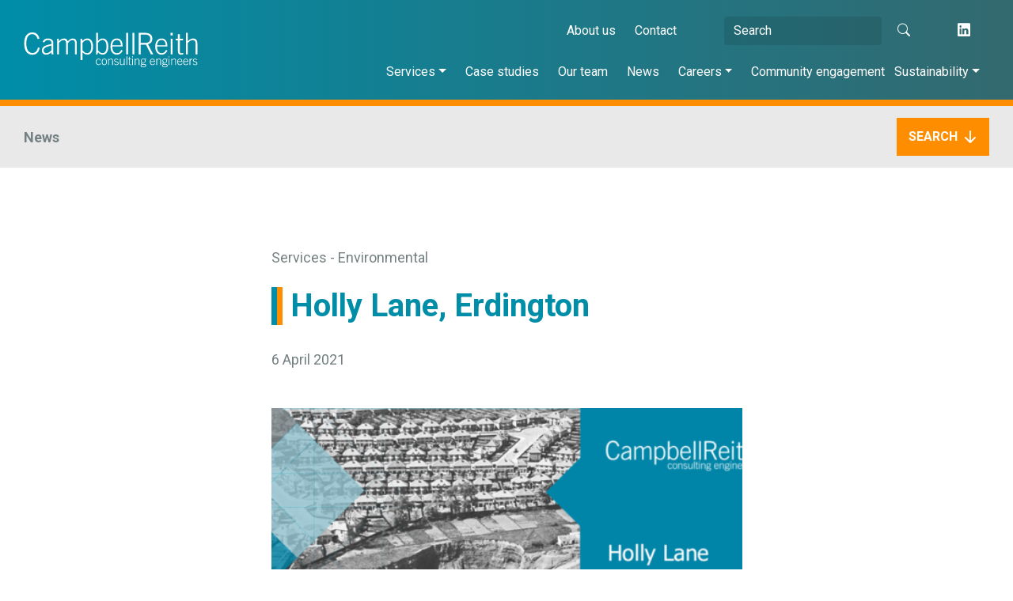

--- FILE ---
content_type: text/html; charset=UTF-8
request_url: https://www.campbellreith.com/news/holly-lane-erdington
body_size: 16190
content:
<!DOCTYPE html>
<html>

<head>
  <meta name='robots' content='index, follow, max-image-preview:large, max-snippet:-1, max-video-preview:-1' />

	<!-- This site is optimized with the Yoast SEO plugin v26.6 - https://yoast.com/wordpress/plugins/seo/ -->
	<title>Holly Lane, Erdington - CampbellReith | Consulting Engineers</title>
	<meta name="description" content="Holly Lane, Erdington, is the base to the development of housing and public open space over a former landfilled brickpit." />
	<link rel="canonical" href="https://www.campbellreith.com/news/holly-lane-erdington" />
	<meta property="og:locale" content="en_GB" />
	<meta property="og:type" content="article" />
	<meta property="og:title" content="Holly Lane, Erdington - CampbellReith | Consulting Engineers" />
	<meta property="og:description" content="Holly Lane, Erdington, is the base to the development of housing and public open space over a former landfilled brickpit." />
	<meta property="og:url" content="https://www.campbellreith.com/news/holly-lane-erdington" />
	<meta property="og:site_name" content="CampbellReith | Consulting Engineers" />
	<meta property="article:published_time" content="2021-04-06T13:32:13+00:00" />
	<meta property="article:modified_time" content="2022-04-12T08:49:25+00:00" />
	<meta property="og:image" content="https://www.campbellreith.com/wp-content/uploads/2021/04/CR_Holly_lane.png" />
	<meta property="og:image:width" content="640" />
	<meta property="og:image:height" content="428" />
	<meta property="og:image:type" content="image/png" />
	<meta name="author" content="Campbell Reith" />
	<meta name="twitter:card" content="summary_large_image" />
	<meta name="twitter:title" content="Holly Lane, Erdington - CampbellReith | Consulting Engineers" />
	<meta name="twitter:description" content="Holly Lane, Erdington, is the base to the development of housing and public open space over a former landfilled brickpit." />
	<meta name="twitter:image" content="https://www.campbellreith.com/wp-content/uploads/2021/04/CR_Holly_lane.png" />
	<meta name="twitter:label1" content="Written by" />
	<meta name="twitter:data1" content="Campbell Reith" />
	<meta name="twitter:label2" content="Estimated reading time" />
	<meta name="twitter:data2" content="1 minute" />
	<script type="application/ld+json" class="yoast-schema-graph">{"@context":"https://schema.org","@graph":[{"@type":"Article","@id":"https://www.campbellreith.com/news/holly-lane-erdington#article","isPartOf":{"@id":"https://www.campbellreith.com/news/holly-lane-erdington"},"author":{"name":"Campbell Reith","@id":"https://www.campbellreith.com/#/schema/person/c852082525ccb00225833e006e5aa518"},"headline":"Holly Lane, Erdington","datePublished":"2021-04-06T13:32:13+00:00","dateModified":"2022-04-12T08:49:25+00:00","mainEntityOfPage":{"@id":"https://www.campbellreith.com/news/holly-lane-erdington"},"wordCount":130,"publisher":{"@id":"https://www.campbellreith.com/#organization"},"image":{"@id":"https://www.campbellreith.com/news/holly-lane-erdington#primaryimage"},"thumbnailUrl":"https://www.campbellreith.com/wp-content/uploads/2021/04/CR_Holly_lane.png","articleSection":["Services - Environmental","Services - Civil","Services - Geotechnical","News"],"inLanguage":"en-GB"},{"@type":"WebPage","@id":"https://www.campbellreith.com/news/holly-lane-erdington","url":"https://www.campbellreith.com/news/holly-lane-erdington","name":"Holly Lane, Erdington - CampbellReith | Consulting Engineers","isPartOf":{"@id":"https://www.campbellreith.com/#website"},"primaryImageOfPage":{"@id":"https://www.campbellreith.com/news/holly-lane-erdington#primaryimage"},"image":{"@id":"https://www.campbellreith.com/news/holly-lane-erdington#primaryimage"},"thumbnailUrl":"https://www.campbellreith.com/wp-content/uploads/2021/04/CR_Holly_lane.png","datePublished":"2021-04-06T13:32:13+00:00","dateModified":"2022-04-12T08:49:25+00:00","description":"Holly Lane, Erdington, is the base to the development of housing and public open space over a former landfilled brickpit.","breadcrumb":{"@id":"https://www.campbellreith.com/news/holly-lane-erdington#breadcrumb"},"inLanguage":"en-GB","potentialAction":[{"@type":"ReadAction","target":["https://www.campbellreith.com/news/holly-lane-erdington"]}]},{"@type":"ImageObject","inLanguage":"en-GB","@id":"https://www.campbellreith.com/news/holly-lane-erdington#primaryimage","url":"https://www.campbellreith.com/wp-content/uploads/2021/04/CR_Holly_lane.png","contentUrl":"https://www.campbellreith.com/wp-content/uploads/2021/04/CR_Holly_lane.png","width":640,"height":428,"caption":"aerial shot of holly lane, erdington"},{"@type":"BreadcrumbList","@id":"https://www.campbellreith.com/news/holly-lane-erdington#breadcrumb","itemListElement":[{"@type":"ListItem","position":1,"name":"Home","item":"https://www.campbellreith.com/"},{"@type":"ListItem","position":2,"name":"Holly Lane, Erdington"}]},{"@type":"WebSite","@id":"https://www.campbellreith.com/#website","url":"https://www.campbellreith.com/","name":"CampbellReith | Consulting Engineers","description":"Your Vision Our World","publisher":{"@id":"https://www.campbellreith.com/#organization"},"potentialAction":[{"@type":"SearchAction","target":{"@type":"EntryPoint","urlTemplate":"https://www.campbellreith.com/?s={search_term_string}"},"query-input":{"@type":"PropertyValueSpecification","valueRequired":true,"valueName":"search_term_string"}}],"inLanguage":"en-GB"},{"@type":"Organization","@id":"https://www.campbellreith.com/#organization","name":"CampbellReith | Consulting Engineers","url":"https://www.campbellreith.com/","logo":{"@type":"ImageObject","inLanguage":"en-GB","@id":"https://www.campbellreith.com/#/schema/logo/image/","url":"https://www.campbellreith.com/wp-content/uploads/2021/11/white-cr_logo.png","contentUrl":"https://www.campbellreith.com/wp-content/uploads/2021/11/white-cr_logo.png","width":253,"height":51,"caption":"CampbellReith | Consulting Engineers"},"image":{"@id":"https://www.campbellreith.com/#/schema/logo/image/"}},{"@type":"Person","@id":"https://www.campbellreith.com/#/schema/person/c852082525ccb00225833e006e5aa518","name":"Campbell Reith","image":{"@type":"ImageObject","inLanguage":"en-GB","@id":"https://www.campbellreith.com/#/schema/person/image/","url":"https://secure.gravatar.com/avatar/?s=96&d=mm&r=g","contentUrl":"https://secure.gravatar.com/avatar/?s=96&d=mm&r=g","caption":"Campbell Reith"},"url":"https://www.campbellreith.com/author/campbell-reith"}]}</script>
	<!-- / Yoast SEO plugin. -->


<link rel='dns-prefetch' href='//ajax.googleapis.com' />
<link rel='dns-prefetch' href='//cdnjs.cloudflare.com' />
<link rel='dns-prefetch' href='//stackpath.bootstrapcdn.com' />
<link rel='dns-prefetch' href='//use.typekit.net' />

<link rel="alternate" title="oEmbed (JSON)" type="application/json+oembed" href="https://www.campbellreith.com/wp-json/oembed/1.0/embed?url=https%3A%2F%2Fwww.campbellreith.com%2Fnews%2Fholly-lane-erdington" />
<link rel="alternate" title="oEmbed (XML)" type="text/xml+oembed" href="https://www.campbellreith.com/wp-json/oembed/1.0/embed?url=https%3A%2F%2Fwww.campbellreith.com%2Fnews%2Fholly-lane-erdington&#038;format=xml" />
<style id='wp-img-auto-sizes-contain-inline-css' type='text/css'>
img:is([sizes=auto i],[sizes^="auto," i]){contain-intrinsic-size:3000px 1500px}
/*# sourceURL=wp-img-auto-sizes-contain-inline-css */
</style>
<style id='wp-emoji-styles-inline-css' type='text/css'>

	img.wp-smiley, img.emoji {
		display: inline !important;
		border: none !important;
		box-shadow: none !important;
		height: 1em !important;
		width: 1em !important;
		margin: 0 0.07em !important;
		vertical-align: -0.1em !important;
		background: none !important;
		padding: 0 !important;
	}
/*# sourceURL=wp-emoji-styles-inline-css */
</style>
<style id='wp-block-library-inline-css' type='text/css'>
:root{--wp-block-synced-color:#7a00df;--wp-block-synced-color--rgb:122,0,223;--wp-bound-block-color:var(--wp-block-synced-color);--wp-editor-canvas-background:#ddd;--wp-admin-theme-color:#007cba;--wp-admin-theme-color--rgb:0,124,186;--wp-admin-theme-color-darker-10:#006ba1;--wp-admin-theme-color-darker-10--rgb:0,107,160.5;--wp-admin-theme-color-darker-20:#005a87;--wp-admin-theme-color-darker-20--rgb:0,90,135;--wp-admin-border-width-focus:2px}@media (min-resolution:192dpi){:root{--wp-admin-border-width-focus:1.5px}}.wp-element-button{cursor:pointer}:root .has-very-light-gray-background-color{background-color:#eee}:root .has-very-dark-gray-background-color{background-color:#313131}:root .has-very-light-gray-color{color:#eee}:root .has-very-dark-gray-color{color:#313131}:root .has-vivid-green-cyan-to-vivid-cyan-blue-gradient-background{background:linear-gradient(135deg,#00d084,#0693e3)}:root .has-purple-crush-gradient-background{background:linear-gradient(135deg,#34e2e4,#4721fb 50%,#ab1dfe)}:root .has-hazy-dawn-gradient-background{background:linear-gradient(135deg,#faaca8,#dad0ec)}:root .has-subdued-olive-gradient-background{background:linear-gradient(135deg,#fafae1,#67a671)}:root .has-atomic-cream-gradient-background{background:linear-gradient(135deg,#fdd79a,#004a59)}:root .has-nightshade-gradient-background{background:linear-gradient(135deg,#330968,#31cdcf)}:root .has-midnight-gradient-background{background:linear-gradient(135deg,#020381,#2874fc)}:root{--wp--preset--font-size--normal:16px;--wp--preset--font-size--huge:42px}.has-regular-font-size{font-size:1em}.has-larger-font-size{font-size:2.625em}.has-normal-font-size{font-size:var(--wp--preset--font-size--normal)}.has-huge-font-size{font-size:var(--wp--preset--font-size--huge)}.has-text-align-center{text-align:center}.has-text-align-left{text-align:left}.has-text-align-right{text-align:right}.has-fit-text{white-space:nowrap!important}#end-resizable-editor-section{display:none}.aligncenter{clear:both}.items-justified-left{justify-content:flex-start}.items-justified-center{justify-content:center}.items-justified-right{justify-content:flex-end}.items-justified-space-between{justify-content:space-between}.screen-reader-text{border:0;clip-path:inset(50%);height:1px;margin:-1px;overflow:hidden;padding:0;position:absolute;width:1px;word-wrap:normal!important}.screen-reader-text:focus{background-color:#ddd;clip-path:none;color:#444;display:block;font-size:1em;height:auto;left:5px;line-height:normal;padding:15px 23px 14px;text-decoration:none;top:5px;width:auto;z-index:100000}html :where(.has-border-color){border-style:solid}html :where([style*=border-top-color]){border-top-style:solid}html :where([style*=border-right-color]){border-right-style:solid}html :where([style*=border-bottom-color]){border-bottom-style:solid}html :where([style*=border-left-color]){border-left-style:solid}html :where([style*=border-width]){border-style:solid}html :where([style*=border-top-width]){border-top-style:solid}html :where([style*=border-right-width]){border-right-style:solid}html :where([style*=border-bottom-width]){border-bottom-style:solid}html :where([style*=border-left-width]){border-left-style:solid}html :where(img[class*=wp-image-]){height:auto;max-width:100%}:where(figure){margin:0 0 1em}html :where(.is-position-sticky){--wp-admin--admin-bar--position-offset:var(--wp-admin--admin-bar--height,0px)}@media screen and (max-width:600px){html :where(.is-position-sticky){--wp-admin--admin-bar--position-offset:0px}}

/*# sourceURL=wp-block-library-inline-css */
</style><style id='global-styles-inline-css' type='text/css'>
:root{--wp--preset--aspect-ratio--square: 1;--wp--preset--aspect-ratio--4-3: 4/3;--wp--preset--aspect-ratio--3-4: 3/4;--wp--preset--aspect-ratio--3-2: 3/2;--wp--preset--aspect-ratio--2-3: 2/3;--wp--preset--aspect-ratio--16-9: 16/9;--wp--preset--aspect-ratio--9-16: 9/16;--wp--preset--color--black: #000000;--wp--preset--color--cyan-bluish-gray: #abb8c3;--wp--preset--color--white: #ffffff;--wp--preset--color--pale-pink: #f78da7;--wp--preset--color--vivid-red: #cf2e2e;--wp--preset--color--luminous-vivid-orange: #ff6900;--wp--preset--color--luminous-vivid-amber: #fcb900;--wp--preset--color--light-green-cyan: #7bdcb5;--wp--preset--color--vivid-green-cyan: #00d084;--wp--preset--color--pale-cyan-blue: #8ed1fc;--wp--preset--color--vivid-cyan-blue: #0693e3;--wp--preset--color--vivid-purple: #9b51e0;--wp--preset--gradient--vivid-cyan-blue-to-vivid-purple: linear-gradient(135deg,rgb(6,147,227) 0%,rgb(155,81,224) 100%);--wp--preset--gradient--light-green-cyan-to-vivid-green-cyan: linear-gradient(135deg,rgb(122,220,180) 0%,rgb(0,208,130) 100%);--wp--preset--gradient--luminous-vivid-amber-to-luminous-vivid-orange: linear-gradient(135deg,rgb(252,185,0) 0%,rgb(255,105,0) 100%);--wp--preset--gradient--luminous-vivid-orange-to-vivid-red: linear-gradient(135deg,rgb(255,105,0) 0%,rgb(207,46,46) 100%);--wp--preset--gradient--very-light-gray-to-cyan-bluish-gray: linear-gradient(135deg,rgb(238,238,238) 0%,rgb(169,184,195) 100%);--wp--preset--gradient--cool-to-warm-spectrum: linear-gradient(135deg,rgb(74,234,220) 0%,rgb(151,120,209) 20%,rgb(207,42,186) 40%,rgb(238,44,130) 60%,rgb(251,105,98) 80%,rgb(254,248,76) 100%);--wp--preset--gradient--blush-light-purple: linear-gradient(135deg,rgb(255,206,236) 0%,rgb(152,150,240) 100%);--wp--preset--gradient--blush-bordeaux: linear-gradient(135deg,rgb(254,205,165) 0%,rgb(254,45,45) 50%,rgb(107,0,62) 100%);--wp--preset--gradient--luminous-dusk: linear-gradient(135deg,rgb(255,203,112) 0%,rgb(199,81,192) 50%,rgb(65,88,208) 100%);--wp--preset--gradient--pale-ocean: linear-gradient(135deg,rgb(255,245,203) 0%,rgb(182,227,212) 50%,rgb(51,167,181) 100%);--wp--preset--gradient--electric-grass: linear-gradient(135deg,rgb(202,248,128) 0%,rgb(113,206,126) 100%);--wp--preset--gradient--midnight: linear-gradient(135deg,rgb(2,3,129) 0%,rgb(40,116,252) 100%);--wp--preset--font-size--small: 13px;--wp--preset--font-size--medium: 20px;--wp--preset--font-size--large: 36px;--wp--preset--font-size--x-large: 42px;--wp--preset--spacing--20: 0.44rem;--wp--preset--spacing--30: 0.67rem;--wp--preset--spacing--40: 1rem;--wp--preset--spacing--50: 1.5rem;--wp--preset--spacing--60: 2.25rem;--wp--preset--spacing--70: 3.38rem;--wp--preset--spacing--80: 5.06rem;--wp--preset--shadow--natural: 6px 6px 9px rgba(0, 0, 0, 0.2);--wp--preset--shadow--deep: 12px 12px 50px rgba(0, 0, 0, 0.4);--wp--preset--shadow--sharp: 6px 6px 0px rgba(0, 0, 0, 0.2);--wp--preset--shadow--outlined: 6px 6px 0px -3px rgb(255, 255, 255), 6px 6px rgb(0, 0, 0);--wp--preset--shadow--crisp: 6px 6px 0px rgb(0, 0, 0);}:where(.is-layout-flex){gap: 0.5em;}:where(.is-layout-grid){gap: 0.5em;}body .is-layout-flex{display: flex;}.is-layout-flex{flex-wrap: wrap;align-items: center;}.is-layout-flex > :is(*, div){margin: 0;}body .is-layout-grid{display: grid;}.is-layout-grid > :is(*, div){margin: 0;}:where(.wp-block-columns.is-layout-flex){gap: 2em;}:where(.wp-block-columns.is-layout-grid){gap: 2em;}:where(.wp-block-post-template.is-layout-flex){gap: 1.25em;}:where(.wp-block-post-template.is-layout-grid){gap: 1.25em;}.has-black-color{color: var(--wp--preset--color--black) !important;}.has-cyan-bluish-gray-color{color: var(--wp--preset--color--cyan-bluish-gray) !important;}.has-white-color{color: var(--wp--preset--color--white) !important;}.has-pale-pink-color{color: var(--wp--preset--color--pale-pink) !important;}.has-vivid-red-color{color: var(--wp--preset--color--vivid-red) !important;}.has-luminous-vivid-orange-color{color: var(--wp--preset--color--luminous-vivid-orange) !important;}.has-luminous-vivid-amber-color{color: var(--wp--preset--color--luminous-vivid-amber) !important;}.has-light-green-cyan-color{color: var(--wp--preset--color--light-green-cyan) !important;}.has-vivid-green-cyan-color{color: var(--wp--preset--color--vivid-green-cyan) !important;}.has-pale-cyan-blue-color{color: var(--wp--preset--color--pale-cyan-blue) !important;}.has-vivid-cyan-blue-color{color: var(--wp--preset--color--vivid-cyan-blue) !important;}.has-vivid-purple-color{color: var(--wp--preset--color--vivid-purple) !important;}.has-black-background-color{background-color: var(--wp--preset--color--black) !important;}.has-cyan-bluish-gray-background-color{background-color: var(--wp--preset--color--cyan-bluish-gray) !important;}.has-white-background-color{background-color: var(--wp--preset--color--white) !important;}.has-pale-pink-background-color{background-color: var(--wp--preset--color--pale-pink) !important;}.has-vivid-red-background-color{background-color: var(--wp--preset--color--vivid-red) !important;}.has-luminous-vivid-orange-background-color{background-color: var(--wp--preset--color--luminous-vivid-orange) !important;}.has-luminous-vivid-amber-background-color{background-color: var(--wp--preset--color--luminous-vivid-amber) !important;}.has-light-green-cyan-background-color{background-color: var(--wp--preset--color--light-green-cyan) !important;}.has-vivid-green-cyan-background-color{background-color: var(--wp--preset--color--vivid-green-cyan) !important;}.has-pale-cyan-blue-background-color{background-color: var(--wp--preset--color--pale-cyan-blue) !important;}.has-vivid-cyan-blue-background-color{background-color: var(--wp--preset--color--vivid-cyan-blue) !important;}.has-vivid-purple-background-color{background-color: var(--wp--preset--color--vivid-purple) !important;}.has-black-border-color{border-color: var(--wp--preset--color--black) !important;}.has-cyan-bluish-gray-border-color{border-color: var(--wp--preset--color--cyan-bluish-gray) !important;}.has-white-border-color{border-color: var(--wp--preset--color--white) !important;}.has-pale-pink-border-color{border-color: var(--wp--preset--color--pale-pink) !important;}.has-vivid-red-border-color{border-color: var(--wp--preset--color--vivid-red) !important;}.has-luminous-vivid-orange-border-color{border-color: var(--wp--preset--color--luminous-vivid-orange) !important;}.has-luminous-vivid-amber-border-color{border-color: var(--wp--preset--color--luminous-vivid-amber) !important;}.has-light-green-cyan-border-color{border-color: var(--wp--preset--color--light-green-cyan) !important;}.has-vivid-green-cyan-border-color{border-color: var(--wp--preset--color--vivid-green-cyan) !important;}.has-pale-cyan-blue-border-color{border-color: var(--wp--preset--color--pale-cyan-blue) !important;}.has-vivid-cyan-blue-border-color{border-color: var(--wp--preset--color--vivid-cyan-blue) !important;}.has-vivid-purple-border-color{border-color: var(--wp--preset--color--vivid-purple) !important;}.has-vivid-cyan-blue-to-vivid-purple-gradient-background{background: var(--wp--preset--gradient--vivid-cyan-blue-to-vivid-purple) !important;}.has-light-green-cyan-to-vivid-green-cyan-gradient-background{background: var(--wp--preset--gradient--light-green-cyan-to-vivid-green-cyan) !important;}.has-luminous-vivid-amber-to-luminous-vivid-orange-gradient-background{background: var(--wp--preset--gradient--luminous-vivid-amber-to-luminous-vivid-orange) !important;}.has-luminous-vivid-orange-to-vivid-red-gradient-background{background: var(--wp--preset--gradient--luminous-vivid-orange-to-vivid-red) !important;}.has-very-light-gray-to-cyan-bluish-gray-gradient-background{background: var(--wp--preset--gradient--very-light-gray-to-cyan-bluish-gray) !important;}.has-cool-to-warm-spectrum-gradient-background{background: var(--wp--preset--gradient--cool-to-warm-spectrum) !important;}.has-blush-light-purple-gradient-background{background: var(--wp--preset--gradient--blush-light-purple) !important;}.has-blush-bordeaux-gradient-background{background: var(--wp--preset--gradient--blush-bordeaux) !important;}.has-luminous-dusk-gradient-background{background: var(--wp--preset--gradient--luminous-dusk) !important;}.has-pale-ocean-gradient-background{background: var(--wp--preset--gradient--pale-ocean) !important;}.has-electric-grass-gradient-background{background: var(--wp--preset--gradient--electric-grass) !important;}.has-midnight-gradient-background{background: var(--wp--preset--gradient--midnight) !important;}.has-small-font-size{font-size: var(--wp--preset--font-size--small) !important;}.has-medium-font-size{font-size: var(--wp--preset--font-size--medium) !important;}.has-large-font-size{font-size: var(--wp--preset--font-size--large) !important;}.has-x-large-font-size{font-size: var(--wp--preset--font-size--x-large) !important;}
/*# sourceURL=global-styles-inline-css */
</style>

<style id='classic-theme-styles-inline-css' type='text/css'>
/*! This file is auto-generated */
.wp-block-button__link{color:#fff;background-color:#32373c;border-radius:9999px;box-shadow:none;text-decoration:none;padding:calc(.667em + 2px) calc(1.333em + 2px);font-size:1.125em}.wp-block-file__button{background:#32373c;color:#fff;text-decoration:none}
/*# sourceURL=/wp-includes/css/classic-themes.min.css */
</style>
<link rel='stylesheet' id='bootstrap4-css' href='https://stackpath.bootstrapcdn.com/bootstrap/4.1.1/css/bootstrap.min.css?ver=6.9' type='text/css' media='all' />
<link rel='stylesheet' id='style-css' href='https://www.campbellreith.com/wp-content/themes/thinkcreative/style.css?v=1769005525&#038;ver=6.9' type='text/css' media='all' />
<link rel='stylesheet' id='animations-css' href='https://www.campbellreith.com/wp-content/themes/thinkcreative/css/animations.css?ver=6.9' type='text/css' media='all' />
<link rel='stylesheet' id='typekit-css' href='https://use.typekit.net/fcg8ukb.css?ver=6.9' type='text/css' media='all' />
<link rel='stylesheet' id='lightbox-css' href='https://www.campbellreith.com/wp-content/themes/thinkcreative/css/lightbox.css?ver=6.9' type='text/css' media='all' />
<link rel='stylesheet' id='splidecss-css' href='https://www.campbellreith.com/wp-content/themes/thinkcreative/css/splide.min.css?ver=6.9' type='text/css' media='all' />
<link rel='stylesheet' id='jquery-ui-css-css' href='//ajax.googleapis.com/ajax/libs/jqueryui/1.13.3/themes/smoothness/jquery-ui.css' type='text/css' media='' />
<script type="text/javascript" src="https://www.campbellreith.com/wp-includes/js/jquery/jquery.min.js?ver=3.7.1" id="jquery-core-js"></script>
<script type="text/javascript" src="https://www.campbellreith.com/wp-includes/js/jquery/jquery-migrate.min.js?ver=3.4.1" id="jquery-migrate-js"></script>
<script type="text/javascript" id="misha_scripts-js-extra">
/* <![CDATA[ */
var misha_loadmore_params = {"ajaxurl":"https://www.campbellreith.com/wp-admin/admin-ajax.php","posts":"{\"page\":0,\"name\":\"holly-lane-erdington\",\"category_name\":\"news\",\"error\":\"\",\"m\":\"\",\"p\":0,\"post_parent\":\"\",\"subpost\":\"\",\"subpost_id\":\"\",\"attachment\":\"\",\"attachment_id\":0,\"pagename\":\"\",\"page_id\":0,\"second\":\"\",\"minute\":\"\",\"hour\":\"\",\"day\":0,\"monthnum\":0,\"year\":0,\"w\":0,\"tag\":\"\",\"cat\":\"\",\"tag_id\":\"\",\"author\":\"\",\"author_name\":\"\",\"feed\":\"\",\"tb\":\"\",\"paged\":0,\"meta_key\":\"\",\"meta_value\":\"\",\"preview\":\"\",\"s\":\"\",\"sentence\":\"\",\"title\":\"\",\"fields\":\"all\",\"menu_order\":\"\",\"embed\":\"\",\"category__in\":[],\"category__not_in\":[],\"category__and\":[],\"post__in\":[],\"post__not_in\":[],\"post_name__in\":[],\"tag__in\":[],\"tag__not_in\":[],\"tag__and\":[],\"tag_slug__in\":[],\"tag_slug__and\":[],\"post_parent__in\":[],\"post_parent__not_in\":[],\"author__in\":[],\"author__not_in\":[],\"search_columns\":[],\"ignore_sticky_posts\":false,\"suppress_filters\":false,\"cache_results\":true,\"update_post_term_cache\":true,\"update_menu_item_cache\":false,\"lazy_load_term_meta\":true,\"update_post_meta_cache\":true,\"post_type\":\"\",\"posts_per_page\":24,\"nopaging\":false,\"comments_per_page\":\"50\",\"no_found_rows\":false,\"order\":\"DESC\"}","current_page":"1","max_page":"0"};
//# sourceURL=misha_scripts-js-extra
/* ]]> */
</script>
<script type="text/javascript" src="https://www.campbellreith.com/wp-content/themes/thinkcreative/js/loadmore.js?ver=1769005525" id="misha_scripts-js"></script>
<link rel="https://api.w.org/" href="https://www.campbellreith.com/wp-json/" /><link rel="alternate" title="JSON" type="application/json" href="https://www.campbellreith.com/wp-json/wp/v2/posts/9485" /><link rel="EditURI" type="application/rsd+xml" title="RSD" href="https://www.campbellreith.com/xmlrpc.php?rsd" />
<meta name="generator" content="WordPress 6.9" />
<link rel='shortlink' href='https://www.campbellreith.com/?p=9485' />
<link rel="icon" href="https://www.campbellreith.com/wp-content/uploads/2022/09/Favicon-CR.svg" sizes="32x32" />
<link rel="icon" href="https://www.campbellreith.com/wp-content/uploads/2022/09/Favicon-CR.svg" sizes="192x192" />
<link rel="apple-touch-icon" href="https://www.campbellreith.com/wp-content/uploads/2022/09/Favicon-CR.svg" />
<meta name="msapplication-TileImage" content="https://www.campbellreith.com/wp-content/uploads/2022/09/Favicon-CR.svg" />
		<style type="text/css" id="wp-custom-css">
			@media (max-width: 992px) {
	.cr-svg.scope-2-2-svg svg {
		width: 100%;
	}
}		</style>
		  <title>
    Holly Lane, Erdington     &nbsp;-&nbsp;CampbellReith | Consulting Engineers</title>
  <meta name="viewport" content="width=device-width, initial-scale=1.0">
  <meta name="msvalidate.01" content="8416CAF1F78ACF464BB5EE43763D050D" />
  <script async src="https://www.googletagmanager.com/gtag/js?id=UA-142079534-7"></script>
  <script>  window.dataLayer = window.dataLayer || [];  function gtag(){dataLayer.push(arguments);}  gtag('js', new Date());
  	gtag('config', 'UA-142079534-7');
	</script>
<meta name="generator" content="WP Rocket 3.20.2" data-wpr-features="wpr_preload_links wpr_desktop" /></head>

<body data-rsssl=1 class="wp-singular post-template-default single single-post postid-9485 single-format-standard wp-custom-logo wp-theme-thinkcreative">
  <header data-rocket-location-hash="3dd222460a0c687692d3b76a1fc58810" id="top">
    <nav class="navbar navbar-expand-lg navbar-dark flex-wrap">
      <div class="container flex-wrap header-container"><a href="/"><img width="220px" height="44px" src="https://www.campbellreith.com/wp-content/uploads/2022/03/logo.svg"></a>
        <div class="search-collapse">
          <div class="search-collapse-inner d-flex flex-column justify-content-center">
            <div class="container">
              <div class="col-12 h-100 d-flex align-items-center justify-content-between">
                <form action="/" method="get" class="form-inline my-2 my-lg-0">
                  <input class="search-form form-control" id="archive-search" name="s" type="search" placeholder="Search" aria-label="Search" value="" required>
                  <button class="search-btn my-2 my-sm-0 ml-lg-0 ml-2" type="submit"><i class="bi bi-search"></i> </button>
                </form>
                <div class="mobile-search-btn-close d-lg-none d-block ml-auto text-white"> <i class="bi bi-x-lg"></i> </div>
              </div>
            </div>
          </div>
        </div>
        <div class="mobile-search-btn d-lg-none d-block ml-auto text-white"> <i class="bi bi-search"></i> </div>
        <div class="mob-sep d-lg-none d-block"> </div>
        <button class=" navbar-toggler" type="button" data-toggle="collapse" data-target="#navbarSupportedContent" aria-controls="navbarSupportedContent" aria-expanded="false" aria-label="Toggle Navigation">
          <div class=" hamburger">
            <div class="hamburger-box">
              <div class="hamburger-inner"></div>
            </div>
          </div>
        </button>
        <div class="collapse navbar-collapse justify-content-end" id="navbarSupportedContent">
          <div class="row d-flex flex-column flex-nowrap align-items-xl-end align-items-center">
            <div class="col-12 header-top d-flex flex-row order-lg-1 order-2 flex-wrap justify-content-lg-end justify-content-start mb-lg-2 mb-0  align-items-center">
              <div class="top-header-menu d-lg-block d-none mr-5">
                <ul id="menu-top-header-menu" class="nav navbar-nav ml-lg-auto py-lg-0 pt-5 pb-4 ml-0" itemscope itemtype="http://www.schema.org/SiteNavigationElement"><li  id="menu-item-12409" class="menu-item menu-item-type-post_type menu-item-object-page menu-item-12409 nav-item"><a itemprop="url" href="https://www.campbellreith.com/about-us" class="nav-link"><span itemprop="name">About us</span></a></li>
<li  id="menu-item-12410" class="menu-item menu-item-type-post_type menu-item-object-page menu-item-12410 nav-item"><a itemprop="url" href="https://www.campbellreith.com/contact" class="nav-link"><span itemprop="name">Contact</span></a></li>
</ul>              </div>
              <div class="header-search d-lg-inline d-none mr-xl-4 mr-0">
                <!--§BR Bootstrap Search Form-->
<form action="/" method="get" class="form-inline my-2 my-lg-0 mr-lg-3 mr-4">
  <input class="search-form form-control" id="archive-search" name="s" type="search" placeholder="Search" aria-label="Search" value="" required>
  <button class="search-btn my-2 my-sm-0 ml-lg-0 ml-2" type="submit"><i class="bi bi-search"></i> </button>
</form>
              </div>
              <a target="_blank" href="https://www.linkedin.com/company/campbell-reith-hill-llp" class="social-link mr-4 text-white"><i class="bi bi-linkedin"></i></a>
            </div>
            <div class="col-12 header-menu d-xl-flex d-lg-none d-flex flex-row order-lg-2 order-1 justify-content-lg-center justify-content-start">
              <ul id="menu-main-menu" class="nav navbar-nav ml-lg-auto py-lg-0 pt-5 pb-4 ml-0" itemscope itemtype="http://www.schema.org/SiteNavigationElement"><li  id="menu-item-12407" class="d-lg-none d-block menu-item menu-item-type-post_type menu-item-object-page menu-item-12407 nav-item"><a itemprop="url" href="https://www.campbellreith.com/about-us" class="nav-link"><span itemprop="name">About us</span></a></li>
<li  id="menu-item-47" class="no-p-l menu-item menu-item-type-post_type menu-item-object-page menu-item-has-children dropdown menu-item-47 nav-item"><a href="https://www.campbellreith.com/services" data-hover="dropdown" aria-haspopup="true" aria-expanded="false" class="dropdown-toggle nav-link" id="menu-item-dropdown-47"><span itemprop="name">Services</span></a>
<ul class="dropdown-menu" aria-labelledby="menu-item-dropdown-47">
	<li  id="menu-item-10778" class="menu-item menu-item-type-post_type menu-item-object-page menu-item-10778 nav-item"><a itemprop="url" href="https://www.campbellreith.com/services/structural-engineering" class="dropdown-item"><span itemprop="name">Structural</span></a></li>
	<li  id="menu-item-422" class="menu-item menu-item-type-post_type menu-item-object-page menu-item-422 nav-item"><a itemprop="url" href="https://www.campbellreith.com/services/civil-engineering" class="dropdown-item"><span itemprop="name">Civil</span></a></li>
	<li  id="menu-item-10774" class="menu-item menu-item-type-post_type menu-item-object-page menu-item-10774 nav-item"><a itemprop="url" href="https://www.campbellreith.com/services/geotechnical" class="dropdown-item"><span itemprop="name">Geotechnical</span></a></li>
	<li  id="menu-item-12022" class="menu-item menu-item-type-post_type menu-item-object-page menu-item-12022 nav-item"><a itemprop="url" href="https://www.campbellreith.com/services/land-quality" class="dropdown-item"><span itemprop="name">Land quality</span></a></li>
	<li  id="menu-item-10773" class="menu-item menu-item-type-post_type menu-item-object-page menu-item-10773 nav-item"><a itemprop="url" href="https://www.campbellreith.com/services/developmentplanning" class="dropdown-item"><span itemprop="name">Development planning</span></a></li>
	<li  id="menu-item-10776" class="menu-item menu-item-type-post_type menu-item-object-page menu-item-10776 nav-item"><a itemprop="url" href="https://www.campbellreith.com/services/transportplanning" class="dropdown-item"><span itemprop="name">Transport planning</span></a></li>
	<li  id="menu-item-11397" class="menu-item menu-item-type-post_type menu-item-object-page menu-item-11397 nav-item"><a itemprop="url" href="https://www.campbellreith.com/services/bim-3d-modelling" class="dropdown-item"><span itemprop="name">BIM &#038; 3D modelling</span></a></li>
	<li  id="menu-item-10775" class="menu-item menu-item-type-post_type menu-item-object-page menu-item-10775 nav-item"><a itemprop="url" href="https://www.campbellreith.com/services/gis-gissmo" class="dropdown-item"><span itemprop="name">GIS &#038; GISSMo</span></a></li>
</ul>
</li>
<li  id="menu-item-49" class="menu-item menu-item-type-post_type_archive menu-item-object-case-studies menu-item-49 nav-item"><a itemprop="url" href="https://www.campbellreith.com/case-studies" class="nav-link"><span itemprop="name">Case studies</span></a></li>
<li  id="menu-item-51" class="menu-item menu-item-type-post_type_archive menu-item-object-meet-the-team menu-item-51 nav-item"><a itemprop="url" href="https://www.campbellreith.com/meet-the-team" class="nav-link"><span itemprop="name">Our team</span></a></li>
<li  id="menu-item-332" class="menu-item menu-item-type-post_type menu-item-object-page current_page_parent menu-item-332 nav-item"><a itemprop="url" href="https://www.campbellreith.com/news" class="nav-link"><span itemprop="name">News</span></a></li>
<li  id="menu-item-45" class="menu-item menu-item-type-post_type menu-item-object-page menu-item-has-children dropdown menu-item-45 nav-item"><a href="https://www.campbellreith.com/careers" data-hover="dropdown" aria-haspopup="true" aria-expanded="false" class="dropdown-toggle nav-link" id="menu-item-dropdown-45"><span itemprop="name">Careers</span></a>
<ul class="dropdown-menu" aria-labelledby="menu-item-dropdown-45">
	<li  id="menu-item-150" class="menu-item menu-item-type-post_type menu-item-object-page menu-item-150 nav-item"><a itemprop="url" href="https://www.campbellreith.com/careers/life-at-campbell-reith" class="dropdown-item"><span itemprop="name">Life at CampbellReith</span></a></li>
	<li  id="menu-item-196" class="menu-item menu-item-type-post_type menu-item-object-page menu-item-196 nav-item"><a itemprop="url" href="https://www.campbellreith.com/careers/career-development" class="dropdown-item"><span itemprop="name">Career development</span></a></li>
	<li  id="menu-item-327" class="menu-item menu-item-type-post_type_archive menu-item-object-positions menu-item-327 nav-item"><a itemprop="url" href="https://www.campbellreith.com/positions" class="dropdown-item"><span itemprop="name">Positions</span></a></li>
	<li  id="menu-item-309" class="menu-item menu-item-type-post_type menu-item-object-page menu-item-309 nav-item"><a itemprop="url" href="https://www.campbellreith.com/careers/graduate-showcase" class="dropdown-item"><span itemprop="name">Graduate showcase</span></a></li>
</ul>
</li>
<li  id="menu-item-12810" class="no-p-r menu-item menu-item-type-post_type menu-item-object-page menu-item-12810 nav-item"><a itemprop="url" href="https://www.campbellreith.com/community-engagement" class="nav-link"><span itemprop="name">Community engagement</span></a></li>
<li  id="menu-item-14055" class="menu-item menu-item-type-post_type menu-item-object-page menu-item-has-children dropdown menu-item-14055 nav-item"><a href="https://www.campbellreith.com/sustainability" data-hover="dropdown" aria-haspopup="true" aria-expanded="false" class="dropdown-toggle nav-link" id="menu-item-dropdown-14055"><span itemprop="name">Sustainability</span></a>
<ul class="dropdown-menu" aria-labelledby="menu-item-dropdown-14055">
	<li  id="menu-item-14057" class="menu-item menu-item-type-post_type menu-item-object-page menu-item-14057 nav-item"><a itemprop="url" href="https://www.campbellreith.com/carbon-reduction-plan" class="dropdown-item"><span itemprop="name">Carbon reduction plan</span></a></li>
	<li  id="menu-item-14056" class="menu-item menu-item-type-post_type menu-item-object-page menu-item-14056 nav-item"><a itemprop="url" href="https://www.campbellreith.com/sustainability/zero-carbon-roadmap" class="dropdown-item"><span itemprop="name">Zero carbon roadmap</span></a></li>
</ul>
</li>
<li  id="menu-item-12408" class="d-lg-none d-block menu-item menu-item-type-post_type menu-item-object-page menu-item-12408 nav-item"><a itemprop="url" href="https://www.campbellreith.com/contact" class="nav-link"><span itemprop="name">Contact</span></a></li>
</ul>            </div>
          </div>
        </div>
      </div>
      <div class="container p-0 d-xl-none d-lg-block d-none">
        <div class="row">
          <div class="col-12 header-menu d-flex flex-row">
            <ul id="menu-main-menu-1" class="nav navbar-nav justify-content-lg-start justify-content-md-between w-100 pt-lg-1 pt-0 pb-lg-2 pb-2" itemscope itemtype="http://www.schema.org/SiteNavigationElement"><li  class="d-lg-none d-block menu-item menu-item-type-post_type menu-item-object-page menu-item-12407 nav-item"><a itemprop="url" href="https://www.campbellreith.com/about-us" class="nav-link"><span itemprop="name">About us</span></a></li>
<li  class="no-p-l menu-item menu-item-type-post_type menu-item-object-page menu-item-has-children dropdown menu-item-47 nav-item"><a href="https://www.campbellreith.com/services" data-hover="dropdown" aria-haspopup="true" aria-expanded="false" class="dropdown-toggle nav-link" id="menu-item-dropdown-47"><span itemprop="name">Services</span></a>
<ul class="dropdown-menu" aria-labelledby="menu-item-dropdown-47">
	<li  class="menu-item menu-item-type-post_type menu-item-object-page menu-item-10778 nav-item"><a itemprop="url" href="https://www.campbellreith.com/services/structural-engineering" class="dropdown-item"><span itemprop="name">Structural</span></a></li>
	<li  class="menu-item menu-item-type-post_type menu-item-object-page menu-item-422 nav-item"><a itemprop="url" href="https://www.campbellreith.com/services/civil-engineering" class="dropdown-item"><span itemprop="name">Civil</span></a></li>
	<li  class="menu-item menu-item-type-post_type menu-item-object-page menu-item-10774 nav-item"><a itemprop="url" href="https://www.campbellreith.com/services/geotechnical" class="dropdown-item"><span itemprop="name">Geotechnical</span></a></li>
	<li  class="menu-item menu-item-type-post_type menu-item-object-page menu-item-12022 nav-item"><a itemprop="url" href="https://www.campbellreith.com/services/land-quality" class="dropdown-item"><span itemprop="name">Land quality</span></a></li>
	<li  class="menu-item menu-item-type-post_type menu-item-object-page menu-item-10773 nav-item"><a itemprop="url" href="https://www.campbellreith.com/services/developmentplanning" class="dropdown-item"><span itemprop="name">Development planning</span></a></li>
	<li  class="menu-item menu-item-type-post_type menu-item-object-page menu-item-10776 nav-item"><a itemprop="url" href="https://www.campbellreith.com/services/transportplanning" class="dropdown-item"><span itemprop="name">Transport planning</span></a></li>
	<li  class="menu-item menu-item-type-post_type menu-item-object-page menu-item-11397 nav-item"><a itemprop="url" href="https://www.campbellreith.com/services/bim-3d-modelling" class="dropdown-item"><span itemprop="name">BIM &#038; 3D modelling</span></a></li>
	<li  class="menu-item menu-item-type-post_type menu-item-object-page menu-item-10775 nav-item"><a itemprop="url" href="https://www.campbellreith.com/services/gis-gissmo" class="dropdown-item"><span itemprop="name">GIS &#038; GISSMo</span></a></li>
</ul>
</li>
<li  class="menu-item menu-item-type-post_type_archive menu-item-object-case-studies menu-item-49 nav-item"><a itemprop="url" href="https://www.campbellreith.com/case-studies" class="nav-link"><span itemprop="name">Case studies</span></a></li>
<li  class="menu-item menu-item-type-post_type_archive menu-item-object-meet-the-team menu-item-51 nav-item"><a itemprop="url" href="https://www.campbellreith.com/meet-the-team" class="nav-link"><span itemprop="name">Our team</span></a></li>
<li  class="menu-item menu-item-type-post_type menu-item-object-page current_page_parent menu-item-332 nav-item"><a itemprop="url" href="https://www.campbellreith.com/news" class="nav-link"><span itemprop="name">News</span></a></li>
<li  class="menu-item menu-item-type-post_type menu-item-object-page menu-item-has-children dropdown menu-item-45 nav-item"><a href="https://www.campbellreith.com/careers" data-hover="dropdown" aria-haspopup="true" aria-expanded="false" class="dropdown-toggle nav-link" id="menu-item-dropdown-45"><span itemprop="name">Careers</span></a>
<ul class="dropdown-menu" aria-labelledby="menu-item-dropdown-45">
	<li  class="menu-item menu-item-type-post_type menu-item-object-page menu-item-150 nav-item"><a itemprop="url" href="https://www.campbellreith.com/careers/life-at-campbell-reith" class="dropdown-item"><span itemprop="name">Life at CampbellReith</span></a></li>
	<li  class="menu-item menu-item-type-post_type menu-item-object-page menu-item-196 nav-item"><a itemprop="url" href="https://www.campbellreith.com/careers/career-development" class="dropdown-item"><span itemprop="name">Career development</span></a></li>
	<li  class="menu-item menu-item-type-post_type_archive menu-item-object-positions menu-item-327 nav-item"><a itemprop="url" href="https://www.campbellreith.com/positions" class="dropdown-item"><span itemprop="name">Positions</span></a></li>
	<li  class="menu-item menu-item-type-post_type menu-item-object-page menu-item-309 nav-item"><a itemprop="url" href="https://www.campbellreith.com/careers/graduate-showcase" class="dropdown-item"><span itemprop="name">Graduate showcase</span></a></li>
</ul>
</li>
<li  class="no-p-r menu-item menu-item-type-post_type menu-item-object-page menu-item-12810 nav-item"><a itemprop="url" href="https://www.campbellreith.com/community-engagement" class="nav-link"><span itemprop="name">Community engagement</span></a></li>
<li  class="menu-item menu-item-type-post_type menu-item-object-page menu-item-has-children dropdown menu-item-14055 nav-item"><a href="https://www.campbellreith.com/sustainability" data-hover="dropdown" aria-haspopup="true" aria-expanded="false" class="dropdown-toggle nav-link" id="menu-item-dropdown-14055"><span itemprop="name">Sustainability</span></a>
<ul class="dropdown-menu" aria-labelledby="menu-item-dropdown-14055">
	<li  class="menu-item menu-item-type-post_type menu-item-object-page menu-item-14057 nav-item"><a itemprop="url" href="https://www.campbellreith.com/carbon-reduction-plan" class="dropdown-item"><span itemprop="name">Carbon reduction plan</span></a></li>
	<li  class="menu-item menu-item-type-post_type menu-item-object-page menu-item-14056 nav-item"><a itemprop="url" href="https://www.campbellreith.com/sustainability/zero-carbon-roadmap" class="dropdown-item"><span itemprop="name">Zero carbon roadmap</span></a></li>
</ul>
</li>
<li  class="d-lg-none d-block menu-item menu-item-type-post_type menu-item-object-page menu-item-12408 nav-item"><a itemprop="url" href="https://www.campbellreith.com/contact" class="nav-link"><span itemprop="name">Contact</span></a></li>
</ul>          </div>
        </div>
    </nav>
  </header>
  </div><main role="main">
  <section class="bt-orange btn-orange animated opacity">
    <div class="archive-top position-relative">
  <div class="container">
    <div class="col-12">
      <div class="row align-items-center">
        <div class="col-6">
          <p class="mb-0 strong">
            News          </p>
        </div>
                <div class="col-6 d-flex justify-content-end"> <a class="btn-archive-search cr-btn cr-positions-btn d-inline-block" data-post-type="post"><span class="d-flex align-items-center">Search <i class="bi bi-arrow-down-short"></i> </span></a> </div>
      </div>
    </div>
  </div>
</div>  </section>
  <section class="position-relative animated opacity">
    <div class="archive-search bg-blue position-absolute">
  <div class="container">
    <div class="col-12">
      <div class="section-pad-small">
        <div class="archive-search-form">
          <form action="/" method="get" class="form-inline">
            <div class="position-relative"> <i class="bi bi-search"></i>
              <input class="search-form form-control" id="archiveSearch" name="s" type="search" placeholder="Search News" aria-label="Search" value="" required>
              <div id="clearSearch" class="text-white"><i class="bi bi-x-lg"></i></div>
            </div>
          </form>
        </div>
        <div class="archive-search-results"></div>
        <p id="noResults" class="mt-3 mb-0 text-white">No results found.</p>
      </div>
    </div>
  </div>
</div>
  </section>
  <section class="section-pad no-pad-bottom animated opacity">
    <div class="container">
      <div class="col-xl-6 col-lg-10 col-12 mx-auto mb-5">
                  <p class="mb-4">
            Services - Environmental          </p>
                <div class="section-title-wrapper news-section-title">
          <div class="section-title section-title-orange">
            <h1 class="single-post-title">
              Holly Lane, Erdington            </h1>
          </div>
        </div>
                <p class="mb-0">
          6 April 2021        </p>
      </div>
    </div>
  </section>
      <section class="section-pad-small no-pad-top animated opacity">
      <div class="container">
        <div class="col-xl-6 col-lg-10 col-12 mx-auto">
          <div class="post-featured-image" style="background-image: url('https://www.campbellreith.com/wp-content/uploads/2021/04/CR_Holly_lane.png')"> </div>
        </div>
      </div>
    </section>
    <section class="section-pad no-pad-top">
    <div class="container">
      <div class="col-xl-6 col-lg-10 col-12 mx-auto">
        <div class="post-content">
          <p>Five years on from starting work on this amazing project, we&#8217;re looking forward to the next phase of works with <a href="https://www.persimmonhomes.com/">Persimmon Homes</a> and <a href="https://duntonenvironmental.com/">Dunton Environmental</a>. This will see the start of the earthworks, which will eventually enable the development of housing and public open space over a former landfilled brickpit &#8211; 25m deep in places.</p>
<p>The job for us began with a lot of detailed assessment work, predominantly related to ground gas and <a href="https://www.campbellreith.com/services/geotechnical">geotechnical</a> design, but which also covered groundwater assessment and design work to opening out a culvert that runs through the site. This was followed by the obligatory additional site investigation and more detailed assessment work, after which, planning permission was finally granted last year.</p>
<p>Watch this space!</p>
<p><em>Photo credit to Historic Environment Scotland. </em></p>
        </div>
      </div>
    </div>
  </section>
  <section id="secFive" class="section-pad no-pad-top">
    <div class="container">
      <div class="col-12">
        <div class="row section-pad-small">
          <div class="col-12">
            <div class="row">
              <div class="col-10">
                <div class="section-title-wrapper mb-0">
                  <div class="section-title section-title-orange">
                    <h3 class="mb-2">Related</h3>
                    <h4 class="mb-0">News</h4>
                  </div>
                </div>
              </div>
            </div>
            <div class="post-wrap">
              <div class="row flex-nowrap post-scroll post-row">
  <div class='col-xl-3 col-lg-6 col-md-6 col-10 post-col'><a href=https://www.campbellreith.com/news/campbellreith-appointed-to-multidisciplinary-call-off-contract-for-ebbsfleet-development-corporation-2025-2030><div class='case-study post-card mb-4 post-item'><div class='cs-overlay'><div class='diamond-row d-flex'><div class='diamond'></div><div class='diamond'></div></div><div class='diamond'></div></div><div class='post-img d-flex flex-column justify-content-end h-100 w-100'><div class='post-img-wrap animated bg-image-in'><div class='post-img-inner h-100 w-100' style='background-image: url(https://www.campbellreith.com/wp-content/uploads/2026/01/Castle-Hill-1024x576.jpg);'></div></div><span class='read-time'><i class='bi bi-clock mr-2'></i>1 min read</span><div class='post-body'><span class='post-cat d-block mb-1'>News</span><h3 class='post-title mb-2'>CAMPBELLREITH APPOINTED TO MULTIDISCIPLINARY CALL‑OFF CONTRACT FOR EBBSFLEET DEVELOPMENT CORPORATION (2025–2030)</h3><p class='d-inline-block post-link mb-0' href=https://www.campbellreith.com/news/campbellreith-appointed-to-multidisciplinary-call-off-contract-for-ebbsfleet-development-corporation-2025-2030>Read more</p></div></div></div></a></div><div class='col-xl-3 col-lg-6 col-md-6 col-10 post-col'><a href=https://www.campbellreith.com/news/the-importance-of-contaminated-land-risk-assessment-for-reduction-of-unnecessary-waste-soil-disposal><div class='case-study post-card mb-4 post-item'><div class='cs-overlay'><div class='diamond-row d-flex'><div class='diamond'></div><div class='diamond'></div></div><div class='diamond'></div></div><div class='post-img d-flex flex-column justify-content-end h-100 w-100'><div class='post-img-wrap animated bg-image-in'><div class='post-img-inner h-100 w-100' style='background-image: url(https://www.campbellreith.com/wp-content/uploads/2025/12/IMG_7776-768x1024.jpg);'></div></div><span class='read-time'><i class='bi bi-clock mr-2'></i>2 min read</span><div class='post-body'><span class='post-cat d-block mb-1'>News</span><h3 class='post-title mb-2'>The Importance of Contaminated Land Risk Assessment for Reduction of Unnecessary Waste Soil Disposal</h3><p class='d-inline-block post-link mb-0' href=https://www.campbellreith.com/news/the-importance-of-contaminated-land-risk-assessment-for-reduction-of-unnecessary-waste-soil-disposal>Read more</p></div></div></div></a></div><div class='col-xl-3 col-lg-6 col-md-6 col-10 post-col'><a href=https://www.campbellreith.com/news/designing-for-the-new-normal-flood-resilience-and-sustainable-drainage><div class='case-study post-card mb-4 post-item'><div class='cs-overlay'><div class='diamond-row d-flex'><div class='diamond'></div><div class='diamond'></div></div><div class='diamond'></div></div><div class='post-img d-flex flex-column justify-content-end h-100 w-100'><div class='post-img-wrap animated bg-image-in'><div class='post-img-inner h-100 w-100' style='background-image: url(https://www.campbellreith.com/wp-content/uploads/2025/12/IMG_0473-1-1024x686.jpg);'></div></div><span class='read-time'><i class='bi bi-clock mr-2'></i>3 min read</span><div class='post-body'><span class='post-cat d-block mb-1'>News</span><h3 class='post-title mb-2'>Designing for the New Normal: Flood Resilience and Sustainable Drainage</h3><p class='d-inline-block post-link mb-0' href=https://www.campbellreith.com/news/designing-for-the-new-normal-flood-resilience-and-sustainable-drainage>Read more</p></div></div></div></a></div><div class='col-xl-3 col-lg-6 col-md-6 col-10 post-col'><a href=https://www.campbellreith.com/news/cop30-transport-planning-emission-reductions-and-staff-travel><div class='case-study post-card mb-4 post-item'><div class='cs-overlay'><div class='diamond-row d-flex'><div class='diamond'></div><div class='diamond'></div></div><div class='diamond'></div></div><div class='post-img d-flex flex-column justify-content-end h-100 w-100'><div class='post-img-wrap animated bg-image-in'><div class='post-img-inner h-100 w-100' style='background-image: url(https://www.campbellreith.com/wp-content/uploads/2025/11/Fotolia_82672538_Subscription_Monthly_M-1024x767.jpg);'></div></div><span class='read-time'><i class='bi bi-clock mr-2'></i>3 min read</span><div class='post-body'><span class='post-cat d-block mb-1'>News</span><h3 class='post-title mb-2'>COP30 – Transport Planning, Emission Reductions and Staff Travel</h3><p class='d-inline-block post-link mb-0' href=https://www.campbellreith.com/news/cop30-transport-planning-emission-reductions-and-staff-travel>Read more</p></div></div></div></a></div><div class='col-xl-3 col-lg-6 col-md-6 col-10 post-col'><a href=https://www.campbellreith.com/news/how-climate-change-is-impacting-geohazards-across-the-uk><div class='case-study post-card mb-4 post-item'><div class='cs-overlay'><div class='diamond-row d-flex'><div class='diamond'></div><div class='diamond'></div></div><div class='diamond'></div></div><div class='post-img d-flex flex-column justify-content-end h-100 w-100'><div class='post-img-wrap animated bg-image-in'><div class='post-img-inner h-100 w-100' style='background-image: url(https://www.campbellreith.com/wp-content/uploads/2025/11/Picture2-1024x680.jpg);'></div></div><span class='read-time'><i class='bi bi-clock mr-2'></i>2 min read</span><div class='post-body'><span class='post-cat d-block mb-1'>News</span><h3 class='post-title mb-2'>How climate change is impacting geohazards across the UK</h3><p class='d-inline-block post-link mb-0' href=https://www.campbellreith.com/news/how-climate-change-is-impacting-geohazards-across-the-uk>Read more</p></div></div></div></a></div><div class='col-xl-3 col-lg-6 col-md-6 col-10 post-col'><a href=https://www.campbellreith.com/news/36th-annual-merge-conference><div class='case-study post-card mb-4 post-item'><div class='cs-overlay'><div class='diamond-row d-flex'><div class='diamond'></div><div class='diamond'></div></div><div class='diamond'></div></div><div class='post-img d-flex flex-column justify-content-end h-100 w-100'><div class='post-img-wrap animated bg-image-in'><div class='post-img-inner h-100 w-100' style='background-image: url(https://www.campbellreith.com/wp-content/uploads/2025/10/IMG_4175-1024x768.jpg);'></div></div><span class='read-time'><i class='bi bi-clock mr-2'></i>1 min read</span><div class='post-body'><span class='post-cat d-block mb-1'>News</span><h3 class='post-title mb-2'>36th Annual MERGE Conference</h3><p class='d-inline-block post-link mb-0' href=https://www.campbellreith.com/news/36th-annual-merge-conference>Read more</p></div></div></div></a></div><div class='col-xl-3 col-lg-6 col-md-6 col-10 post-col'><a href=https://www.campbellreith.com/news/annual-clay-pigeon-shooting-event-2><div class='case-study post-card mb-4 post-item'><div class='cs-overlay'><div class='diamond-row d-flex'><div class='diamond'></div><div class='diamond'></div></div><div class='diamond'></div></div><div class='post-img d-flex flex-column justify-content-end h-100 w-100'><div class='post-img-wrap animated bg-image-in'><div class='post-img-inner h-100 w-100' style='background-image: url(https://www.campbellreith.com/wp-content/uploads/2025/09/Clay-pigeon-shooting-event-2025-1024x768.jpeg);'></div></div><span class='read-time'><i class='bi bi-clock mr-2'></i>Under 1 min read</span><div class='post-body'><span class='post-cat d-block mb-1'>News</span><h3 class='post-title mb-2'>Annual Clay Pigeon Shooting Event</h3><p class='d-inline-block post-link mb-0' href=https://www.campbellreith.com/news/annual-clay-pigeon-shooting-event-2>Read more</p></div></div></div></a></div><div class='col-xl-3 col-lg-6 col-md-6 col-10 post-col'><a href=https://www.campbellreith.com/news/senior-partner-andrew-tullett-celebrates-30-years-at-campbellreith><div class='case-study post-card mb-4 post-item'><div class='cs-overlay'><div class='diamond-row d-flex'><div class='diamond'></div><div class='diamond'></div></div><div class='diamond'></div></div><div class='post-img d-flex flex-column justify-content-end h-100 w-100'><div class='post-img-wrap animated bg-image-in'><div class='post-img-inner h-100 w-100' style='background-image: url(https://www.campbellreith.com/wp-content/uploads/2022/03/CR_Andrew_Tullett.jpg);'></div></div><span class='read-time'><i class='bi bi-clock mr-2'></i>4 min read</span><div class='post-body'><span class='post-cat d-block mb-1'>News</span><h3 class='post-title mb-2'>Senior Partner, Andrew Tullett celebrates 30 years at CampbellReith</h3><p class='d-inline-block post-link mb-0' href=https://www.campbellreith.com/news/senior-partner-andrew-tullett-celebrates-30-years-at-campbellreith>Read more</p></div></div></div></a></div><div class='col-xl-3 col-lg-6 col-md-6 col-10 post-col'><a href=https://www.campbellreith.com/news/ball-clay-pit-slope-stability-assessment><div class='case-study post-card mb-4 post-item'><div class='cs-overlay'><div class='diamond-row d-flex'><div class='diamond'></div><div class='diamond'></div></div><div class='diamond'></div></div><div class='post-img d-flex flex-column justify-content-end h-100 w-100'><div class='post-img-wrap animated bg-image-in'><div class='post-img-inner h-100 w-100' style='background-image: url(https://www.campbellreith.com/wp-content/uploads/2025/08/IMG-20230413-WA0038-1024x1024.jpg);'></div></div><span class='read-time'><i class='bi bi-clock mr-2'></i>1 min read</span><div class='post-body'><span class='post-cat d-block mb-1'>News</span><h3 class='post-title mb-2'>Ball Clay Pit Slope Stability Assessment</h3><p class='d-inline-block post-link mb-0' href=https://www.campbellreith.com/news/ball-clay-pit-slope-stability-assessment>Read more</p></div></div></div></a></div><div class='col-xl-3 col-lg-6 col-md-6 col-10 post-col'><a href=https://www.campbellreith.com/news/a-fond-farewell-to-steve-calder-as-he-retires-after-more-than-four-decades-at-campbellreith><div class='case-study post-card mb-4 post-item'><div class='cs-overlay'><div class='diamond-row d-flex'><div class='diamond'></div><div class='diamond'></div></div><div class='diamond'></div></div><div class='post-img d-flex flex-column justify-content-end h-100 w-100'><div class='post-img-wrap animated bg-image-in'><div class='post-img-inner h-100 w-100' style='background-image: url(https://www.campbellreith.com/wp-content/uploads/2025/07/S_141004_N33-1-1024x941.jpg);'></div></div><span class='read-time'><i class='bi bi-clock mr-2'></i>1 min read</span><div class='post-body'><span class='post-cat d-block mb-1'>News</span><h3 class='post-title mb-2'>A Fond Farewell to Steve Calder as He Retires After More Than Four Decades at CampbellReith</h3><p class='d-inline-block post-link mb-0' href=https://www.campbellreith.com/news/a-fond-farewell-to-steve-calder-as-he-retires-after-more-than-four-decades-at-campbellreith>Read more</p></div></div></div></a></div><div class='col-xl-3 col-lg-6 col-md-6 col-10 post-col'><a href=https://www.campbellreith.com/news/zambia-revisited><div class='case-study post-card mb-4 post-item'><div class='cs-overlay'><div class='diamond-row d-flex'><div class='diamond'></div><div class='diamond'></div></div><div class='diamond'></div></div><div class='post-img d-flex flex-column justify-content-end h-100 w-100'><div class='post-img-wrap animated bg-image-in'><div class='post-img-inner h-100 w-100' style='background-image: url(https://www.campbellreith.com/wp-content/uploads/2025/07/IMG_1746-1024x780.jpg);'></div></div><span class='read-time'><i class='bi bi-clock mr-2'></i>1 min read</span><div class='post-body'><span class='post-cat d-block mb-1'>News</span><h3 class='post-title mb-2'>Zambia Revisited</h3><p class='d-inline-block post-link mb-0' href=https://www.campbellreith.com/news/zambia-revisited>Read more</p></div></div></div></a></div><div class='col-xl-3 col-lg-6 col-md-6 col-10 post-col'><a href=https://www.campbellreith.com/news/winner-of-remediation-project-of-the-year-at-the-sustainability-delivery-summit-awards-for-our-work-at-kilnwood-vale><div class='case-study post-card mb-4 post-item'><div class='cs-overlay'><div class='diamond-row d-flex'><div class='diamond'></div><div class='diamond'></div></div><div class='diamond'></div></div><div class='post-img d-flex flex-column justify-content-end h-100 w-100'><div class='post-img-wrap animated bg-image-in'><div class='post-img-inner h-100 w-100' style='background-image: url(https://www.campbellreith.com/wp-content/uploads/2025/06/award2.png);'></div></div><span class='read-time'><i class='bi bi-clock mr-2'></i>1 min read</span><div class='post-body'><span class='post-cat d-block mb-1'>News</span><h3 class='post-title mb-2'>Winner of &#8216;Remediation Project of the Year&#8217; at the Sustainability Delivery Summit Awards for our work at Kilnwood Vale</h3><p class='d-inline-block post-link mb-0' href=https://www.campbellreith.com/news/winner-of-remediation-project-of-the-year-at-the-sustainability-delivery-summit-awards-for-our-work-at-kilnwood-vale>Read more</p></div></div></div></a></div></div>            </div>
            <a href="/case-studies" class="d-inline-block cr-btn"><span class="d-flex align-items-center"><span class="text-btn">All news</span><span class="icon-btn-orange"><i class="bi bi-arrow-right-short"></i> </span></span></a>
          </div>
        </div>
      </div>
    </div>
  </section>
</main>
<script type="speculationrules">
{"prefetch":[{"source":"document","where":{"and":[{"href_matches":"/*"},{"not":{"href_matches":["/wp-*.php","/wp-admin/*","/wp-content/uploads/*","/wp-content/*","/wp-content/plugins/*","/wp-content/themes/thinkcreative/*","/*\\?(.+)"]}},{"not":{"selector_matches":"a[rel~=\"nofollow\"]"}},{"not":{"selector_matches":".no-prefetch, .no-prefetch a"}}]},"eagerness":"conservative"}]}
</script>
<script type="text/javascript" id="rocket-browser-checker-js-after">
/* <![CDATA[ */
"use strict";var _createClass=function(){function defineProperties(target,props){for(var i=0;i<props.length;i++){var descriptor=props[i];descriptor.enumerable=descriptor.enumerable||!1,descriptor.configurable=!0,"value"in descriptor&&(descriptor.writable=!0),Object.defineProperty(target,descriptor.key,descriptor)}}return function(Constructor,protoProps,staticProps){return protoProps&&defineProperties(Constructor.prototype,protoProps),staticProps&&defineProperties(Constructor,staticProps),Constructor}}();function _classCallCheck(instance,Constructor){if(!(instance instanceof Constructor))throw new TypeError("Cannot call a class as a function")}var RocketBrowserCompatibilityChecker=function(){function RocketBrowserCompatibilityChecker(options){_classCallCheck(this,RocketBrowserCompatibilityChecker),this.passiveSupported=!1,this._checkPassiveOption(this),this.options=!!this.passiveSupported&&options}return _createClass(RocketBrowserCompatibilityChecker,[{key:"_checkPassiveOption",value:function(self){try{var options={get passive(){return!(self.passiveSupported=!0)}};window.addEventListener("test",null,options),window.removeEventListener("test",null,options)}catch(err){self.passiveSupported=!1}}},{key:"initRequestIdleCallback",value:function(){!1 in window&&(window.requestIdleCallback=function(cb){var start=Date.now();return setTimeout(function(){cb({didTimeout:!1,timeRemaining:function(){return Math.max(0,50-(Date.now()-start))}})},1)}),!1 in window&&(window.cancelIdleCallback=function(id){return clearTimeout(id)})}},{key:"isDataSaverModeOn",value:function(){return"connection"in navigator&&!0===navigator.connection.saveData}},{key:"supportsLinkPrefetch",value:function(){var elem=document.createElement("link");return elem.relList&&elem.relList.supports&&elem.relList.supports("prefetch")&&window.IntersectionObserver&&"isIntersecting"in IntersectionObserverEntry.prototype}},{key:"isSlowConnection",value:function(){return"connection"in navigator&&"effectiveType"in navigator.connection&&("2g"===navigator.connection.effectiveType||"slow-2g"===navigator.connection.effectiveType)}}]),RocketBrowserCompatibilityChecker}();
//# sourceURL=rocket-browser-checker-js-after
/* ]]> */
</script>
<script type="text/javascript" id="rocket-preload-links-js-extra">
/* <![CDATA[ */
var RocketPreloadLinksConfig = {"excludeUris":"/(?:.+/)?feed(?:/(?:.+/?)?)?$|/(?:.+/)?embed/|/(index.php/)?(.*)wp-json(/.*|$)|/refer/|/go/|/recommend/|/recommends/","usesTrailingSlash":"","imageExt":"jpg|jpeg|gif|png|tiff|bmp|webp|avif|pdf|doc|docx|xls|xlsx|php","fileExt":"jpg|jpeg|gif|png|tiff|bmp|webp|avif|pdf|doc|docx|xls|xlsx|php|html|htm","siteUrl":"https://www.campbellreith.com","onHoverDelay":"100","rateThrottle":"3"};
//# sourceURL=rocket-preload-links-js-extra
/* ]]> */
</script>
<script type="text/javascript" id="rocket-preload-links-js-after">
/* <![CDATA[ */
(function() {
"use strict";var r="function"==typeof Symbol&&"symbol"==typeof Symbol.iterator?function(e){return typeof e}:function(e){return e&&"function"==typeof Symbol&&e.constructor===Symbol&&e!==Symbol.prototype?"symbol":typeof e},e=function(){function i(e,t){for(var n=0;n<t.length;n++){var i=t[n];i.enumerable=i.enumerable||!1,i.configurable=!0,"value"in i&&(i.writable=!0),Object.defineProperty(e,i.key,i)}}return function(e,t,n){return t&&i(e.prototype,t),n&&i(e,n),e}}();function i(e,t){if(!(e instanceof t))throw new TypeError("Cannot call a class as a function")}var t=function(){function n(e,t){i(this,n),this.browser=e,this.config=t,this.options=this.browser.options,this.prefetched=new Set,this.eventTime=null,this.threshold=1111,this.numOnHover=0}return e(n,[{key:"init",value:function(){!this.browser.supportsLinkPrefetch()||this.browser.isDataSaverModeOn()||this.browser.isSlowConnection()||(this.regex={excludeUris:RegExp(this.config.excludeUris,"i"),images:RegExp(".("+this.config.imageExt+")$","i"),fileExt:RegExp(".("+this.config.fileExt+")$","i")},this._initListeners(this))}},{key:"_initListeners",value:function(e){-1<this.config.onHoverDelay&&document.addEventListener("mouseover",e.listener.bind(e),e.listenerOptions),document.addEventListener("mousedown",e.listener.bind(e),e.listenerOptions),document.addEventListener("touchstart",e.listener.bind(e),e.listenerOptions)}},{key:"listener",value:function(e){var t=e.target.closest("a"),n=this._prepareUrl(t);if(null!==n)switch(e.type){case"mousedown":case"touchstart":this._addPrefetchLink(n);break;case"mouseover":this._earlyPrefetch(t,n,"mouseout")}}},{key:"_earlyPrefetch",value:function(t,e,n){var i=this,r=setTimeout(function(){if(r=null,0===i.numOnHover)setTimeout(function(){return i.numOnHover=0},1e3);else if(i.numOnHover>i.config.rateThrottle)return;i.numOnHover++,i._addPrefetchLink(e)},this.config.onHoverDelay);t.addEventListener(n,function e(){t.removeEventListener(n,e,{passive:!0}),null!==r&&(clearTimeout(r),r=null)},{passive:!0})}},{key:"_addPrefetchLink",value:function(i){return this.prefetched.add(i.href),new Promise(function(e,t){var n=document.createElement("link");n.rel="prefetch",n.href=i.href,n.onload=e,n.onerror=t,document.head.appendChild(n)}).catch(function(){})}},{key:"_prepareUrl",value:function(e){if(null===e||"object"!==(void 0===e?"undefined":r(e))||!1 in e||-1===["http:","https:"].indexOf(e.protocol))return null;var t=e.href.substring(0,this.config.siteUrl.length),n=this._getPathname(e.href,t),i={original:e.href,protocol:e.protocol,origin:t,pathname:n,href:t+n};return this._isLinkOk(i)?i:null}},{key:"_getPathname",value:function(e,t){var n=t?e.substring(this.config.siteUrl.length):e;return n.startsWith("/")||(n="/"+n),this._shouldAddTrailingSlash(n)?n+"/":n}},{key:"_shouldAddTrailingSlash",value:function(e){return this.config.usesTrailingSlash&&!e.endsWith("/")&&!this.regex.fileExt.test(e)}},{key:"_isLinkOk",value:function(e){return null!==e&&"object"===(void 0===e?"undefined":r(e))&&(!this.prefetched.has(e.href)&&e.origin===this.config.siteUrl&&-1===e.href.indexOf("?")&&-1===e.href.indexOf("#")&&!this.regex.excludeUris.test(e.href)&&!this.regex.images.test(e.href))}}],[{key:"run",value:function(){"undefined"!=typeof RocketPreloadLinksConfig&&new n(new RocketBrowserCompatibilityChecker({capture:!0,passive:!0}),RocketPreloadLinksConfig).init()}}]),n}();t.run();
}());

//# sourceURL=rocket-preload-links-js-after
/* ]]> */
</script>
<script type="text/javascript" src="https://ajax.googleapis.com/ajax/libs/jquery/3.5.1/jquery.min.js?ver=6.9" id="boot1-js"></script>
<script type="text/javascript" src="https://cdnjs.cloudflare.com/ajax/libs/popper.js/1.14.3/umd/popper.min.js?ver=6.9" id="boot2-js"></script>
<script type="text/javascript" src="https://stackpath.bootstrapcdn.com/bootstrap/4.1.1/js/bootstrap.min.js?ver=6.9" id="boot3-js"></script>
<script type="text/javascript" src="https://www.campbellreith.com/wp-content/themes/thinkcreative/js/main.js?ver=6.9" id="js-js"></script>
<script type="text/javascript" src="https://www.campbellreith.com/wp-content/themes/thinkcreative/js/animations.js?ver=6.9" id="animations-js"></script>
<script type="text/javascript" src="https://www.campbellreith.com/wp-content/themes/thinkcreative/js/jquery-visible.js?ver=6.9" id="jquery-visible-js"></script>
<script type="text/javascript" src="https://www.campbellreith.com/wp-content/themes/thinkcreative/js/lightbox.js?ver=6.9" id="lightbox-js"></script>
<script type="text/javascript" src="https://www.campbellreith.com/wp-content/themes/thinkcreative/js/splide/splide.min.js?ver=6.9" id="splidejs-js"></script>
<script type="text/javascript" src="https://www.campbellreith.com/wp-content/themes/thinkcreative/js/slider.js?ver=6.9" id="slider-js"></script>
<script type="text/javascript" src="https://cdnjs.cloudflare.com/ajax/libs/gsap/3.7.1/gsap.min.js?ver=6.9" id="greensock-js"></script>
<script type="text/javascript" src="https://cdnjs.cloudflare.com/ajax/libs/gsap/3.9.1/ScrollTrigger.min.js?ver=6.9" id="greensockscroll-js"></script>
<script type="text/javascript" src="https://www.campbellreith.com/wp-content/themes/thinkcreative/js/greensock.js?ver=6.9" id="greensockjs-js"></script>
<script type="text/javascript" src="https://www.campbellreith.com/wp-includes/js/jquery/ui/core.min.js?ver=1.13.3" id="jquery-ui-core-js"></script>
<script type="text/javascript" src="https://www.campbellreith.com/wp-includes/js/jquery/ui/menu.min.js?ver=1.13.3" id="jquery-ui-menu-js"></script>
<script type="text/javascript" src="https://www.campbellreith.com/wp-includes/js/dist/dom-ready.min.js?ver=f77871ff7694fffea381" id="wp-dom-ready-js"></script>
<script type="text/javascript" src="https://www.campbellreith.com/wp-includes/js/dist/hooks.min.js?ver=dd5603f07f9220ed27f1" id="wp-hooks-js"></script>
<script type="text/javascript" src="https://www.campbellreith.com/wp-includes/js/dist/i18n.min.js?ver=c26c3dc7bed366793375" id="wp-i18n-js"></script>
<script type="text/javascript" id="wp-i18n-js-after">
/* <![CDATA[ */
wp.i18n.setLocaleData( { 'text direction\u0004ltr': [ 'ltr' ] } );
//# sourceURL=wp-i18n-js-after
/* ]]> */
</script>
<script type="text/javascript" id="wp-a11y-js-translations">
/* <![CDATA[ */
( function( domain, translations ) {
	var localeData = translations.locale_data[ domain ] || translations.locale_data.messages;
	localeData[""].domain = domain;
	wp.i18n.setLocaleData( localeData, domain );
} )( "default", {"translation-revision-date":"2025-12-15 12:18:56+0000","generator":"GlotPress\/4.0.3","domain":"messages","locale_data":{"messages":{"":{"domain":"messages","plural-forms":"nplurals=2; plural=n != 1;","lang":"en_GB"},"Notifications":["Notifications"]}},"comment":{"reference":"wp-includes\/js\/dist\/a11y.js"}} );
//# sourceURL=wp-a11y-js-translations
/* ]]> */
</script>
<script type="text/javascript" src="https://www.campbellreith.com/wp-includes/js/dist/a11y.min.js?ver=cb460b4676c94bd228ed" id="wp-a11y-js"></script>
<script type="text/javascript" src="https://www.campbellreith.com/wp-includes/js/jquery/ui/autocomplete.min.js?ver=1.13.3" id="jquery-ui-autocomplete-js"></script>
<script type="text/javascript" id="autocomplete-search-js-extra">
/* <![CDATA[ */
var AutocompleteSearch = {"ajax_url":"https://www.campbellreith.com/wp-admin/admin-ajax.php","ajax_nonce":"7564a45637"};
//# sourceURL=autocomplete-search-js-extra
/* ]]> */
</script>
<script type="text/javascript" src="https://www.campbellreith.com/wp-content/themes/thinkcreative/js/autocomplete.js" id="autocomplete-search-js"></script>
<footer>
  <div class="footer">
    <div class="container">
      <div class="col-12">
        <div class="footer-top mb-5"> <a class="d-inline-block mb-5" href="/"><img width="220px" height="44px" src="https://www.campbellreith.com/wp-content/uploads/2022/03/logo.svg"></a>
          <p class="d-block pb-2 text-white small">© 2026 CampbellReith | Consulting Engineers. All rights reserved. </p>
        </div>
        <div class="row align-items-start justify-content-between">
          <div class="col-xl-9 col-12 mb-xl-0 mb-5">
            <p class="strong text-white">Offices</p>
            <div class="office-row d-flex flex-wrap align-items-end">
                                <div class="office-wrap text-white mb-xl-0 mb-2">
                    <p><strong>London</strong><br />
15 Bermondsey Square,<br />
London,<br />
SE1 3UN</p>
<p><strong><a style="text-decoration: none;color: #ffffff" href="https://www.google.com/maps/place/CampbellReith/@51.4975184,-0.080424,15z/data=!4m5!3m4!1s0x0:0x9ab6448164d5fc0!8m2!3d51.4974575!4d-0.0803575" target="_blank" rel="noopener">Get directions</a></strong><br />
<strong><a style="text-decoration: none;color: #ffffff" href="https://www.google.com/maps/place/CampbellReith/@51.5081634,-0.1845452,12.84z/data=!3m1!5s0x4879b5dd8f73b5bb:0x4213c824c45f7898!4m8!3m7!1s0x487604de84637df1:0x9ab6448164d5fc0!8m2!3d51.4975184!4d-0.080424!9m1!1b1!16s%2Fg%2F1tgq63f3" target="_blank" rel="noopener">Leave a review</a></strong></p>
<p>&nbsp;</p>
<p><strong><a style="text-decoration: none;color: #ffffff" href="tel:+442073401700">+44 (0)20 7340 1700</a></strong><br />
<strong><a style="text-decoration: none;color: #ffffff" href="mailto:london@campbellreith.com">london@campbellreith.com</a></strong></p>
                  </div>
                                  <div class="office-wrap text-white mb-xl-0 mb-2">
                    <p><strong>Bristol</strong><br />
Unit 5.03, HERE,<br />
470 Bath Road, Bristol,<br />
BS4 3AP</p>
<p><strong><a style="text-decoration: none;color: #ffffff" href="https://www.google.com/maps/place/CampbellReith/@51.4412001,-2.5617699,17z/data=!3m2!4b1!5s0x48718d3084f51257:0x581aa7aea8f977a3!4m6!3m5!1s0x487185e4481a3ef3:0x6ff084b9cf7e0a23!8m2!3d51.4412001!4d-2.5617699!16s%2Fg%2F1td6053l" target="_blank" rel="noopener">Get directions</a></strong><br />
<strong><a style="text-decoration: none;color: #ffffff" href="https://www.google.com/maps/place/CampbellReith/@51.4412001,-2.5617699,17z/data=!3m1!5s0x48718d3084f51257:0x581aa7aea8f977a3!4m8!3m7!1s0x487185e4481a3ef3:0x6ff084b9cf7e0a23!8m2!3d51.4412001!4d-2.5617699!9m1!1b1!16s%2Fg%2F1td6053l" target="_blank" rel="noopener">Leave a review</a></strong></p>
<p>&nbsp;</p>
<p><strong><a style="text-decoration: none;color: #ffffff" href="tel:+441179161066">+44 (0)117 916 1066</a></strong><br />
<strong><a style="text-decoration: none;color: #ffffff" href="mailto:bristol@campbellreith.com">bristol@campbellreith.com</a></strong></p>
                  </div>
                                  <div class="office-wrap text-white mb-xl-0 mb-2">
                    <p><strong>Manchester</strong><br />
10 Chapel Walks,<br />
Manchester,<br />
M2 1HL</p>
<p><strong><a style="text-decoration: none;color: #ffffff" href="https://www.google.co.uk/maps/place/CampbellReith/@53.4816716,-2.2429788,17z/data=!3m1!4b1!4m6!3m5!1s0x487bb1c115d6a4c7:0x541b6795c7d1ca43!8m2!3d53.4816716!4d-2.2429788!16s%2Fg%2F11cjhn7mvc" target="_blank" rel="noopener">Get directions</a></strong><br />
<strong><a style="text-decoration: none;color: #ffffff" href="https://www.google.co.uk/maps/place/CampbellReith/@53.4816716,-2.2429788,17z/data=!4m8!3m7!1s0x487bb1c115d6a4c7:0x541b6795c7d1ca43!8m2!3d53.4816716!4d-2.2429788!9m1!1b1!16s%2Fg%2F11cjhn7mvc" target="_blank" rel="noopener">Leave a review</a></strong></p>
<p>&nbsp;</p>
<p><strong><a style="text-decoration: none;color: #ffffff" href="tel:+441618193060">+44 (0)161 819 3060</a></strong><br />
<strong><a style="text-decoration: none;color: #ffffff" href="mailto:manchester@campbellreith.com">manchester@campbellreith.com</a></strong></p>
                  </div>
                                  <div class="office-wrap text-white mb-xl-0 mb-2">
                    <p><strong>Birmingham</strong><br />
Chantry House,<br />
High Street, Coleshill<br />
Birmingham, B46 3BP</p>
<p><strong><a style="text-decoration: none;color: #ffffff" href="https://www.google.co.uk/maps/place/CampbellReith/@52.4975163,-1.7065414,17z/data=!3m2!4b1!5s0x4870b19544353b93:0x4073c7b88edf4d47!4m6!3m5!1s0x4870b1bffc243d43:0x1d23a871a99a7ce!8m2!3d52.4975163!4d-1.7043474!16s%2Fg%2F1tgd5z5z" target="_blank" rel="noopener">Get directions</a></strong><br />
<strong><a style="text-decoration: none;color: #ffffff" href="https://www.google.co.uk/maps/place/CampbellReith/@53.4816716,-2.2429788,17z/data=!4m8!3m7!1s0x487bb1c115d6a4c7:0x541b6795c7d1ca43!8m2!3d53.4816716!4d-2.2429788!9m1!1b1!16s%2Fg%2F11cjhn7mvc" target="_blank" rel="noopener">Leave a review</a></strong></p>
<p>&nbsp;</p>
<p><strong><a style="text-decoration: none;color: #ffffff" href="tel:+441675467484">+44 (0)1675 467 484</a></strong><br />
<strong><a style="text-decoration: none;color: #ffffff" href="mailto:birmingham@campbellreith.com">birmingham@campbellreith.com</a></strong></p>
                  </div>
                                          </div>
          </div>
          <div class="col-xl-3 col-12 d-flex flex-column justify-content-xl-end justify-content-start footer-menu">
            <div class="row">
              <div class="col-7">
                <p class="strong text-white">Pages</p>
                <ul id="menu-footer-menu" class="nav navbar-nav footer-list" itemscope itemtype="http://www.schema.org/SiteNavigationElement"><li  id="menu-item-424" class="menu-item menu-item-type-post_type menu-item-object-page menu-item-424 nav-item"><a itemprop="url" href="https://www.campbellreith.com/about-us" class="nav-link"><span itemprop="name">About us</span></a></li>
<li  id="menu-item-425" class="menu-item menu-item-type-post_type menu-item-object-page menu-item-425 nav-item"><a itemprop="url" href="https://www.campbellreith.com/services" class="nav-link"><span itemprop="name">Services</span></a></li>
<li  id="menu-item-423" class="menu-item menu-item-type-post_type_archive menu-item-object-case-studies menu-item-423 nav-item"><a itemprop="url" href="https://www.campbellreith.com/case-studies" class="nav-link"><span itemprop="name">Case studies</span></a></li>
<li  id="menu-item-428" class="menu-item menu-item-type-post_type_archive menu-item-object-meet-the-team menu-item-428 nav-item"><a itemprop="url" href="https://www.campbellreith.com/meet-the-team" class="nav-link"><span itemprop="name">Meet the team</span></a></li>
<li  id="menu-item-427" class="menu-item menu-item-type-post_type menu-item-object-page current_page_parent menu-item-427 nav-item"><a itemprop="url" href="https://www.campbellreith.com/news" class="nav-link"><span itemprop="name">News</span></a></li>
<li  id="menu-item-426" class="menu-item menu-item-type-post_type menu-item-object-page menu-item-426 nav-item"><a itemprop="url" href="https://www.campbellreith.com/careers" class="nav-link"><span itemprop="name">Careers</span></a></li>
<li  id="menu-item-10781" class="menu-item menu-item-type-post_type menu-item-object-page menu-item-10781 nav-item"><a itemprop="url" href="https://www.campbellreith.com/contact" class="nav-link"><span itemprop="name">Contact</span></a></li>
<li  id="menu-item-14086" class="menu-item menu-item-type-post_type menu-item-object-page menu-item-14086 nav-item"><a itemprop="url" href="https://www.campbellreith.com/community-engagement" class="nav-link"><span itemprop="name">Community engagement</span></a></li>
<li  id="menu-item-14087" class="menu-item menu-item-type-post_type menu-item-object-page menu-item-14087 nav-item"><a itemprop="url" href="https://www.campbellreith.com/sustainability" class="nav-link"><span itemprop="name">Sustainability</span></a></li>
</ul>              </div>
              <div class="col-5 footer-social">
                <p class="strong text-white">Social Media</p>
                <a target="_blank" href="https://www.linkedin.com/company/campbell-reith-hill-llp" class="text-white"><i class="bi bi-linkedin"></i></a>&emsp;<a target="_blank" href="https://www.google.com/maps/place/CampbellReith/@51.4975184,-0.080424,15z/data=!3m1!5s0x4879b5dd8f73b5bb:0x4213c824c45f7898!4m8!3m7!1s0x487604de84637df1:0x9ab6448164d5fc0!8m2!3d51.4975184!4d-0.080424!9m1!1b1!16s%2Fg%2F1tgq63f3" class="text-white"><i class="bi bi-google"></i></a>
              </div>
            </div>
          </div>
        </div>
      </div>
    </div>
  </div>
  <div class="sub-footer section-pad-small">
    <div class="container">
      <div class="col-12">
        <div class="row align-items-center">
          <div class="col-lg-6 col-12 sub-footer-menu mb-3 d-flex justify-content-lg-start justify-content-center order-lg-1 order-2">
            <ul id="menu-sub-footer-menu" class="nav navbar-nav d-flex flex-row" itemscope itemtype="http://www.schema.org/SiteNavigationElement"><li  id="menu-item-77" class="menu-item menu-item-type-post_type menu-item-object-page menu-item-privacy-policy menu-item-77 nav-item"><a itemprop="url" href="https://www.campbellreith.com/privacy-policy" class="nav-link"><span itemprop="name">Privacy policy</span></a></li>
<li  id="menu-item-74" class="menu-item menu-item-type-post_type menu-item-object-page menu-item-74 nav-item"><a itemprop="url" href="https://www.campbellreith.com/terms-conditions" class="nav-link"><span itemprop="name">Terms &#038; conditions</span></a></li>
<li  id="menu-item-75" class="menu-item menu-item-type-post_type menu-item-object-page menu-item-75 nav-item"><a itemprop="url" href="https://www.campbellreith.com/contact" class="nav-link"><span itemprop="name">Contact</span></a></li>
</ul>          </div>
          <div class="col-lg-6 col-12 d-flex justify-content-lg-end justify-content-center order-lg-2 order-3">
            <p class="mb-0 company-no">Company No. OC300082</p>
          </div>
          <div class="col-12 d-flex justify-content-lg-start justify-content-center order-lg-3 order-1">
            <div class="back-top mb-lg-0 mb-4">
              <a href="#top" class="mb-0 strong">Back to top<i class="ml-2 bi bi-arrow-up"></i></a>
            </div>
          </div>
        </div>
      </div>
    </div>
  </div>
</footer>
<script>var rocket_beacon_data = {"ajax_url":"https:\/\/www.campbellreith.com\/wp-admin\/admin-ajax.php","nonce":"0e411a16c3","url":"https:\/\/www.campbellreith.com\/news\/holly-lane-erdington","is_mobile":false,"width_threshold":1600,"height_threshold":700,"delay":500,"debug":null,"status":{"atf":true,"lrc":true,"preconnect_external_domain":true},"elements":"img, video, picture, p, main, div, li, svg, section, header, span","lrc_threshold":1800,"preconnect_external_domain_elements":["link","script","iframe"],"preconnect_external_domain_exclusions":["static.cloudflareinsights.com","rel=\"profile\"","rel=\"preconnect\"","rel=\"dns-prefetch\"","rel=\"icon\""]}</script><script data-name="wpr-wpr-beacon" src='https://www.campbellreith.com/wp-content/plugins/wp-rocket/assets/js/wpr-beacon.min.js' async></script></body>

</html>
<!-- This website is like a Rocket, isn't it? Performance optimized by WP Rocket. Learn more: https://wp-rocket.me - Debug: cached@1769005525 -->

--- FILE ---
content_type: text/css; charset=utf-8
request_url: https://www.campbellreith.com/wp-content/themes/thinkcreative/style.css?v=1769005525&ver=6.9
body_size: 11374
content:
/*
Theme Name: Think Creative - Bootstrap
Author: Think Creative Consultants Ltd
Description: Bootstrap theme for Wordpress developed by Think Creative Consultants Ltd.
Version: 1.02
*/
@import url("https://cdn.jsdelivr.net/npm/bootstrap-icons@1.5.0/font/bootstrap-icons.css");
@import url("https://fonts.googleapis.com/css2?family=Roboto:wght@300;400;700&display=swap");

@media (min-width: 1200px) {
  .container {
    max-width: 1600px;
  }
}

html {
  scroll-behavior: smooth;
}

body {
  -webkit-font-smoothing: antialiased;
  overflow-x: hidden;
  font-family: "Roboto", sans-serif;
}

.bt-white {
  border-top: 8px solid #ffffff;
}

.bt-blue {
  border-top: 8px solid #00c1cd;
}

.bt-orange {
  border-top: 8px solid #ff8d00;
}

.bt-teal {
  border-top: 8px solid #33696f;
}

.bt-green {
  border-top: 8px solid #98a200;
}

h1 {}

h2 {}

h3 {
  font-weight: 300;
}

p {
  font-size: 18px;
  /*color: #808080;*/
  color: #748081;
}

a {
  color: #0080ae;
  transition: opacity 0.3s ease-in-out;
}

a:hover {
  color: #0080ae;
  opacity: 0.75;
}

.default-title {
  border-bottom: 1px solid #818181;
}

.fw-400 {
  font-weight: 400;
}

.fw-600 {
  font-weight: 600;
}

.text-white p {
  color: #ffffff;
}

.text-blue {
  color: #008da8 !important;
}

.text-grey {
  /*color: #808080;*/
  color: #748081;
}

.overflow-hidden {
  overflow: hidden;
}

.uppercase {
  text-transform: uppercase;
}

.underline {
  text-decoration: underline !important;
}

.light {
  font-weight: 300;
  /*color: #808080;*/
  color: #748081;
}

.strong {
  font-weight: 700;
  color: #008da8;
}

blockquote p {
  font-size: 32px;
  font-weight: 500;
  color: #008da8;
}

blockquote {
  margin: 30px 0px 0px 0px;
}

.object-contain {
  object-fit: contain;
}

.object-cover {
  object-fit: cover;
}

.blue-heading {
  color: #008da8;
}

.iframe {
  position: relative;
  padding-bottom: 56.25%;
  /* proportion value to aspect ratio 16:9 (9 / 16 = 0.5625 or 56.25%) */
  height: 0;
  overflow: hidden;
}

.iframe iframe {
  position: absolute;
  top: 0;
  left: 0;
  width: 100%;
  height: 100%;
}


/*BUTTONS*/
button {
  border: none;
  background-color: transparent;
  -webkit-appearance: unset;
  padding: 12px 20px;
}

button:hover {
  cursor: pointer;
}

button.cr-btn {
  background-color: #008da8;
}

.cr-btn {
  text-transform: uppercase;
  color: #ffffff !important;
  font-weight: 600;
  text-decoration: unset;
  transition: all 0.3s ease-in-out;
  display: inline-flex !important;
}

.cr-btn .text-btn {
  padding: 12px 20px;
  background-color: #008da8;
  margin-right: 3px;
  transition: box-shadow 0.3s ease-in-out;
}

.cr-btn-white .text-btn {
  background-color: #ffffff;
  color: #008da8;
}

.cr-btn-white-sus {
  background-color: #ffffff;
  padding: 12px 20px;
  color: #98a200 !important;
  font-weight: 400;
  text-transform: none;
}

.cr-btn-green {
  background-color: #98a200;
  color: #ffffff;
}

.cr-sus-btn {
  padding: 12px 20px;
}

.cr-btn-back .text-btn {
  margin-right: 0px;
}

.cr-btn-back .icon-btn-blue {
  padding: 3px 10px;
  background-color: #00c1cd;
  font-size: 28px;
  margin-right: 3px;
}

.cr-btn-back .icon-btn-teal {
  padding: 3px 10px;
  background-color: #00c1cd;
  font-size: 28px;
  margin-right: 3px;
}

.cr-btn-back .icon-btn-orange {
  padding: 3px 10px;
  background-color: #ff8d00;
  font-size: 28px;
  margin-right: 3px;
}

.cr-btn-back .icon-btn-green {
  padding: 3px 10px;
  background-color: #98a200;
  font-size: 28px;
  margin-right: 3px;
}

.cr-btn .icon-btn-blue {
  padding: 3px 10px;
  background-color: #00c1cd;
  font-size: 28px;
}

.cr-btn .icon-btn-orange {
  padding: 3px 10px;
  background-color: #ff8d00;
  font-size: 28px;
}

.cr-btn .icon-btn-teal {
  padding: 3px 10px;
  background-color: #33696f;
  font-size: 28px;
}

.cr-btn .icon-btn-green {
  padding: 3px 10px;
  background-color: #98a200;
  font-size: 28px;
}

.cr-btn i:before {
  vertical-align: -0.16em;
}

.cr-positions-btn {
  padding: 12px 20px;
  background-color: #00c1cd;
}

.icon-btn-orange,
.icon-btn-teal,
.icon-btn-green,
.icon-btn-blue {
  transition: transform 0.3s ease-in-out;
}

.cr-btn:hover span .icon-btn-orange,
.cr-btn:hover span .icon-btn-teal,
.cr-btn:hover span .icon-btn-green,
.cr-btn:hover span .icon-btn-blue {
  transform: translateX(3px);
}

.cr-btn:hover {
  text-decoration: unset;
  opacity: 0.9;
}

.cr-btn:hover .text-btn {
  box-shadow: 0px 0px 10px 0px rgba(0, 0, 0, 0.2);
}

.large {
  font-size: 20px;
}

.big-para {
  font-size: 24px;
}

.small {
  font-size: 14px;
}

.flex-gap {
  gap: 15px;
}


/* Header */

.dropdown .dropdown-menu{
  left: -40% !important;
}

/*Page layout*/
.section-pad-large {
  padding-top: 150px;
  padding-bottom: 150px;
}

.section-pad {
  padding-top: 100px;
  padding-bottom: 100px;
}

.section-pad-med {
  padding-top: 80px;
  padding-bottom: 80px;
}

.section-pad-small {
  padding-top: 50px;
  padding-bottom: 50px;
}

.section-pad-xsmall {
  padding-top: 10px;
  padding-bottom: 10px;
}

.no-pad-top {
  padding-top: 0px;
}

.no-pad-bottom {
  padding-bottom: 0px;
}

.section-title-wrapper {
  margin-bottom: 30px;
}

.section-title-wrapper h3 {
  overflow: hidden !important;
}

.news-section-title {
  border-left: 7px solid #008da8;
}

.news-section-title .section-title-orange {
  border-left: 7px solid #ff8d00;
  padding-left: 10px;
}

.section-title {
  padding-left: 0px;
}

.section-title-blue h3 {
  color: #008da8;
  border-left: 7px solid #008da8;
  padding-left: 5px;
}

.section-title-blue h3:before {
  content: "";
  border-left: 7px solid #00c1cd;
  margin-right: 10px;
}

.section-title-orange h3 {
  color: #008da8;
  border-left: 7px solid #ff8d00;
  padding-left: 5px;
}

.section-title-orange h3:before {
  content: "";
  border-left: 7px solid #008da8;
  margin-right: 10px;
}

.section-title-teal h3 {
  color: #33696f;
  border-left: 7px solid #33696f;
  padding-left: 5px;
}

.section-title-teal h3:before {
  content: "";
  border-left: 7px solid #008da8;
  margin-right: 10px;
}

.section-title-green h3 {
  color: #008da8;
  border-left: 7px solid #98a200;
  padding-left: 5px;
}

.section-title-green h3:before {
  content: "";
  border-left: 7px solid #008da8;
  margin-right: 10px;
}

.section-title h3 {
  font-weight: 600;
}

.section-title h4 {
  color: #748081;
  font-size: 21px;
  line-height: 30px;
  max-width: 800px;
}

.section-title h3 {
  line-height: 32px;
  font-size: 30px !important;
  margin-bottom: 10px !important;
}

.bg-blue {
  background-color: #008da8;
}

.bg-gradient-blue {
  background: rgb(0, 128, 173);
  background: -webkit-linear-gradient(left,
      rgba(0, 141, 168, 1) 0%,
      rgba(51, 105, 111, 1) 100%);
  background: -o-linear-gradient(left,
      rgba(0, 141, 168, 1) 0%,
      rgba(51, 105, 111, 1) 100%);
  background: linear-gradient(to right,
      rgba(0, 141, 168, 1) 0%,
      rgba(51, 105, 111, 1) 100%);
}

.bg-light-blue {
  background-color: #D6F2FC;
}

.bg-grey {
  background-color: #e7e7e7;
}

.bg-green {
  background-color: #98a200;
}

.page-banner {
  height: 60vh;
}

.page-banner-img {
  position: absolute;
  top: 0;
  left: 0;
  width: 100%;
  height: 100%;
  background-size: cover;
  background-repeat: no-repeat;
  background-position: center center;
}

.cr-tagline.bg-blue h2,
.cr-tagline.bg-blue h2 .strong,
.cr-tagline.bg-blue h1,
.cr-tagline.bg-blue h1 .strong {
  color: #ffffff !important;
}

.home .cr-tagline h2 {
  font-size: 45px;
}

/* Header */
.navbar {
  padding: 0px;
  background: rgb(0, 128, 173);
  background: -webkit-linear-gradient(left,
      rgba(0, 141, 168, 1) 0%,
      rgba(51, 105, 111, 1) 100%);
  background: -o-linear-gradient(left,
      rgba(0, 141, 168, 1) 0%,
      rgba(51, 105, 111, 1) 100%);
  background: linear-gradient(to right,
      rgba(0, 141, 168, 1) 0%,
      rgba(51, 105, 111, 1) 100%);
}

.custom-logo-link {
  max-width: 150px;
  height: auto;
  line-height: 0;
}

.custom-logo {
  width: 100%;
  height: 100%;
}

.header-container {
  padding: 15px 30px !important;
}

.nav-link {
  color: #ffffff !important;
  padding-left: 0.75rem !important;
  padding-right: 0.75rem !important;
  transition: color 0.3s ease-in-out;
}

.menu-item.no-p-r .nav-link {
  padding-right: 0rem !important;
}

.menu-item.active .nav-link,
.menu-item:hover .nav-link {
  color: #00c1cd !important;
}

.dropdown-item {
  color: #808080;
}

.dropdown .dropdown-menu {
  background-color: #ffffff;
  background-clip: padding-box;
  border: none;
  border-top: 21px solid transparent;
  border-radius: 0px;
  box-shadow: none;
  transform: translateY(8px);
  transition: all 0.3s ease-in-out;
  display: block;
  visibility: hidden;
  opacity: 0;
}

.dropdown:hover .dropdown-menu {
  transform: translateY(0px);
  opacity: 1;
  display: block;
  visibility: visible;
}

.dropdown-item.active,
.dropdown-item:active {
  background-color: #0080ae;
}

.search-collapse {
  display: none;
}

.social-link,
.search-btn {
  transition: color 0.3s ease-in-out;
}

.social-link:hover,
.search-btn:hover {
  color: #00c1cd !important;
}

.search-form::placeholder {
  color: rgba(255, 255, 255, 1);
}

/*Footer*/
.footer {
  background: rgb(0, 128, 173);
  background: -webkit-linear-gradient(left,
      rgba(0, 141, 168, 1) 0%,
      rgba(51, 105, 111, 1) 100%);
  background: -o-linear-gradient(left,
      rgba(0, 141, 168, 1) 0%,
      rgba(51, 105, 111, 1) 100%);
  background: linear-gradient(to right,
      rgba(0, 141, 168, 1) 0%,
      rgba(51, 105, 111, 1) 100%);
}

.footer-menu .nav-link {
  padding: 0rem !important;
  margin-bottom: 5px;
}

.footer-list {
  display: flex;
  flex-direction: column;
  flex-wrap: wrap;
}

.footer-social i {
  font-size: 16px;
}

.footer-social a:hover i {
  color: #00c1cd;
}

.office-wrap {
  margin-right: 30px;
}

.office-wrap p {
  font-size: 14px;
  color: #ffffff;
}

.footer-menu a {
  font-size: 14px;
}

.company-no {
  font-size: 12px;
}

.sub-footer-menu li a {
  color: #808080 !important;
  border-color: #808080 !important;
}

/*Menu*/
.navbar-toggler {
  color: #7f7f7f;
  border: none;
  padding: 0px;
  font-size: 20px;
}

.search-form {
  background-color: rgba(0, 0, 0, 0.1);
  color: #ffffff;
  border: none;
}

.search-btn {
  border: none;
  color: #ffffff;
  background-color: transparent;
}

.hamburger {
  font: inherit;
  display: inline-block;
  overflow: visible;
  margin-top: 0px;
  cursor: pointer;
  transition-timing-function: linear;
  transition-duration: 0.15s;
  transition-property: opacity, filter;
  text-transform: none;
  color: inherit;
  border: 0;
  background-color: transparent;
}

.hamburger-box {
  position: relative;
  display: inline-block;
  width: 20px;
  height: 16px;
}

.hamburger-inner,
.hamburger-inner:after,
.hamburger-inner:before {
  position: absolute;
  width: 20px;
  height: 2px;
  transition-timing-function: ease;
  transition-duration: 0.15s;
  transition-property: transform;
  background-color: #ffffff;
}

.hamburger-inner:after {
  width: 10px;
}

.hamburger-inner {
  transition-timing-function: cubic-bezier(0.55, 0.055, 0.675, 0.19);
  transition-duration: 75ms;
  top: 50%;
  display: block;
  margin-top: -1px;
}

.hamburger-inner:before {
  top: -7px;
  transition: top 75ms ease 0.12s, opacity 75ms ease;
}

.hamburger-inner:after,
.hamburger-inner:before {
  display: block;
  content: "";
}

.hamburger-inner:after {
  transition: bottom 75ms ease 0.12s, width 75ms ease 0.12s,
    transform 75ms cubic-bezier(0.55, 0.055, 0.675, 0.19);
}

.hamburger-inner:after {
  bottom: -7px;
}

.hamburger.active .hamburger-inner {
  transition-delay: 0.12s;
  transition-timing-function: cubic-bezier(0.215, 0.61, 0.355, 1);
  transform: rotate(45deg);
}

.hamburger.active .hamburger-inner:before {
  top: 0;
  transition: top 75ms ease, opacity 75ms ease 0.12s;
  opacity: 0;
}

.hamburger.active .hamburger-inner:after {
  bottom: 0;
  transition: bottom 75ms ease,
    transform 75ms cubic-bezier(0.215, 0.61, 0.355, 1) 0.12s;
  transform: rotate(-90deg);
  width: 20px;
}

/*Footer*/
.footer {
  padding-top: 70px;
  padding-bottom: 100px;
}

.sub-footer-menu li a {
  font-size: 12px;
  padding-top: 0rem !important;
  padding-bottom: 0rem !important;
  padding-left: 0.5rem !important;
  padding-right: 0.5rem !important;
  border-right: 1px solid #333333;
  line-height: 1.1;
}

.sub-footer-menu li:first-of-type a {
  padding-left: 0rem !important;
}

.sub-footer-menu li:last-of-type a {
  border-right: none;
}

.back-top {
  line-height: 1;
}

.back-top a {
  font-size: 12px;
  line-height: 1.1;
  color: #808080;
}

.sub-footer {
  padding: 30px 0px;
}

/*Jquery UI*/
.ui-autocomplete {
  position: absolute;
  top: 100%;
  left: 0;
  z-index: 1000;
  display: none;
  float: left;
  min-width: 160px;
  padding: 10px !important;
  margin: 2px 0 0;
  list-style: none;
  font-size: 14px !important;
  text-align: left;
  background-color: #ffffff;
  border: 1px solid #cccccc;
  border: 1px solid rgba(0, 0, 0, 0.15);
  border-radius: 5px;
}

.ui-autocomplete li a {
  display: block;
  padding: 3px 20px !important;
  clear: both;
  font-weight: normal;
  line-height: 1.42857143;
  color: #333333;
  white-space: nowrap;
}

.ui-state-hover,
.ui-state-active,
.ui-state-focus {
  text-decoration: none;
  color: #262626;
  background-color: #f5f5f5;
  cursor: pointer;
}

.ui-helper-hidden-accessible {
  border: 0;
  clip: rect(0 0 0 0);
  height: 1px;
  margin: -1px;
  overflow: hidden;
  padding: 0;
  position: absolute;
  width: 1px;
}

/*search-form*/
.form-control {
  width: 70%;
}

.search-form.form-control:focus {
  background-color: rgba(0, 0, 0, 0.1) !important;
  color: #ffffff;
}

/*Buttons*/
/*Posts*/
.post-card {
  height: 450px;
  position: relative;
  overflow: hidden;
}

.post-col a {
  text-decoration: unset;
}

.post-img {
  background-size: cover;
  background-position: center center;
  background-repeat: no-repeat;
  background-color: #dddddd;
  padding: 20px;
  position: relative;
}

.team-post .post-img {
  background-size: cover;
  background-position: center center;
  background-repeat: no-repeat;
  z-index: 1;
  transition: all 0.5s ease-in-out;
}

.team-post:hover .post-img-inner,
.team-post.active .post-img-inner {
  transform: scale(1.05);
  opacity: 0.9;
}

.team-post .card-body p {
  display: -webkit-box;
  -webkit-line-clamp: 2;
  -webkit-box-orient: vertical;
  overflow: hidden;
}

.post-img:after {
  content: "";
  position: absolute;
  bottom: 0;
  left: 0;
  width: 100%;
  height: 60%;
  background: linear-gradient(0deg,
      rgba(0, 0, 0, 0.75) 0%,
      rgba(0, 0, 0, 0) 100%);
  z-index: 1;
}

.post-img-wrap {
  position: absolute;
  top: 0;
  left: 0;
  height: 100%;
  width: 100%;
  z-index: 1;
}

.post-img-inner {
  background-size: cover;
  background-position: center center;
  background-repeat: no-repeat;
  z-index: 1;
  transition: all 0.5s ease-in-out;
}

.post-card:hover .post-img-inner {
  transform: scale(1.025);
  opacity: 0.9;
}

.post-body {
  position: relative;
  z-index: 2;
}

.post-title,
.post-link,
.post-cat,
.read-time {
  color: #ffffff;
}

.post-title {
  font-weight: 700;
  font-size: 21px;
}

.post-cat {
  font-weight: 300;
}

.post-link {
  text-decoration: underline;
}

.post-row,
.case-row {
  margin-left: -5px;
  margin-right: -5px;
}

.post-col {
  padding-left: 5px;
  padding-right: 5px;
}

.post-card .read-time {
  position: absolute;
  top: 20px;
  right: 20px;
  line-height: 1;
  z-index: 3;
}

.overflow-scroll {
  overflow-x: scroll;
}

.overflow-scroll::-webkit-scrollbar {
  height: 7px;
}

.overflow-scroll::-webkit-scrollbar-track {
  background: #f1f1f1;
  height: 2px;
  border: 3px solid #ffffff;
  background-clip: content-box;
  border-left: 5px solid transparent;
  border-right: 5px solid transparent;
}

.overflow-scroll::-webkit-scrollbar-thumb {
  background: #ff8d00;
  height: 8px;
  background-clip: content-box;
  border-left: 5px solid transparent;
  border-right: 5px solid transparent;
}

.overflow-scroll::-webkit-scrollbar-thumb:hover {
  background-color: #000000;
  cursor: pointer;
}

.overflow-scroll.case-scroll-teal::-webkit-scrollbar-thumb {
  background: #00c1cd;
  background-clip: content-box;
}

.blue-posts .overflow-scroll::-webkit-scrollbar-thumb {
  background: #00c1cd;
  background-clip: content-box;
}

.post-scroll.active,
.post-scroll.active a,
.case-scroll.active,
.case-scroll.active a {
  cursor: grabbing;
  cursor: -webkit-grabbing;
}

.post-scroll,
.case-scroll {
  cursor: grab;
  cursor: -webkit-grab;
}

.post-wrap,
.case-wrap {
  padding: 50px 0px;
}

/*Splide prgress bar*/
.slider-wrap {
  padding-top: 50px;
}

.splide__slide {
  padding: 50px 0px;
  min-height: 600px;
}

.splide__arrows {
  position: absolute;
  top: 50%;
  left: 50%;
  transform: translate(-50%, -50%);
  max-width: 1600px;
  z-index: 2;
  width: 100%;
}

.splide__arrow {
  background: unset !important;
  display: block;
  height: unset !important;
  width: unset !important;
}

.splide__arrow svg {
  fill: #ffffff !important;
  width: 3em !important;
  height: 3em !important;
}

.my-slider-progress {
  height: 8px;
  max-width: 1540px;
  padding: 0px;
  position: absolute;
  z-index: 9999;
  width: 100%;
  left: 50%;
  bottom: 50px;
  transform: translatex(-50%);
}

.slider-track {
  height: 1px;
  position: absolute;
  top: 50%;
  left: 0;
  width: 100%;
  background-color: #ffffff;
  transform: translatey(-50%);
}

.my-slider-progress-bar {
  background: #ffffff;
  height: 8px;
  transition: width 400ms ease;
  width: 0;
}

.one-slide .my-slider-progress,
.one-slide .splide__arrows {
  display: none;
}

.slide-content {
  max-width: 1000px;
}

.slide-content h3 {
  font-size: 70px;
  text-transform: uppercase;
  color: #ffffff;
}

.slide-content p {
  color: #ffffff;
}

.slide-content a {
  color: #ffffff;
  text-decoration: underline;
  font-weight: 600;
}

.blue-slider .splide__slide:after {
  content: "";
  position: absolute;
  top: 0;
  left: 0;
  width: 100%;
  height: 100%;
  background-color: rgba(0, 128, 174, 0.6);
  z-index: 1;
}

.blue-slider .splide__slide .slide-content {
  position: relative;
  z-index: 2;
}

.green-slider .splide__slide:after {
  content: "";
  position: absolute;
  top: 0;
  left: 0;
  width: 100%;
  height: 100%;
  background-color: rgba(152, 162, 0, 0.7);
  z-index: 1;
}

.green-slider .splide__slide .slide-content {
  position: relative;
  z-index: 2;
}

/*Services*/
.services-wrap {
  background-color: #008da8;
}

.service-bg {
  position: absolute;
  top: 0;
  left: 0;
  width: 100%;
  height: 100%;
}

.service-card {
  min-height: 600px;
  padding: 1px;
  border-left: 1px solid #ffffff;
  border-right: 1px solid #ffffff;
  transition: background 0.5s ease-in-out;
}

.service-content {
  padding: 30px;
  opacity: 0;
  transition: all 0.3s ease-in-out;
}

.service-card-mob .service-content {
  opacity: 1;
  height: 250px;
}

.service-slide a {
  text-decoration: none;
}

/*Counters*/
.counter-content {
  width: 20%;
}

.count {
  font-size: 50px;
  font-weight: 700;
}

/*Diamonds*/
.diamond {
  width: 0;
  height: 0;
  border: 200px solid transparent;
  position: relative;
  top: -200px;
  opacity: 0.9;
}

.diamond:after {
  content: "";
  position: absolute;
  left: -200px;
  top: 200px;
  width: 0;
  height: 0;
  border: 200px solid transparent;
}

.diamond-row:first-of-type {
  position: relative;
  left: -100px;
  top: -200px;
}

.diamond-row:nth-of-type(2) {
  position: relative;
  left: -300px;
  top: -400px;
}

.diamond-row:nth-of-type(3) {
  position: relative;
  left: -100px;
  top: -600px;
}

.diamond-row:nth-of-type(4) {
  position: relative;
  left: -300px;
  top: -800px;
}

.diamond-row:nth-of-type(5) {
  position: relative;
  left: -100px;
  top: -1000px;
}

.diamond-row:nth-of-type(6) {
  position: relative;
  left: -300px;
  top: -1200px;
}

/*Blue Diamonds*/
.first-d-row .diamond:nth-of-type(1),
.first-d-row .diamond:nth-of-type(5),
.second-d-row .diamond:nth-of-type(4),
.second-d-row .diamond:nth-of-type(7),
.third-d-row .diamond:nth-of-type(2),
.fourth-d-row .diamond:nth-of-type(5),
.fifth-d-row .diamond:nth-of-type(1),
.fifth-d-row .diamond:nth-of-type(6),
.sixth-d-row .diamond:nth-of-type(3) {
  border-bottom-color: #008da8;
}

.first-d-row .diamond:nth-of-type(1):after,
.first-d-row .diamond:nth-of-type(5):after,
.second-d-row .diamond:nth-of-type(4):after,
.second-d-row .diamond:nth-of-type(7):after,
.third-d-row .diamond:nth-of-type(2):after,
.fourth-d-row .diamond:nth-of-type(5):after,
.fifth-d-row .diamond:nth-of-type(1):after,
.fifth-d-row .diamond:nth-of-type(6):after,
.sixth-d-row .diamond:nth-of-type(3):after {
  border-top-color: #008da8;
}

/*Grey Diamonds*/
.first-d-row .diamond:nth-of-type(2),
.first-d-row .diamond:nth-of-type(4),
.first-d-row .diamond:nth-of-type(6),
.second-d-row .diamond:nth-of-type(1),
.second-d-row .diamond:nth-of-type(8),
.third-d-row .diamond:nth-of-type(5),
.fourth-d-row .diamond:nth-of-type(2),
.fourth-d-row .diamond:nth-of-type(4),
.fourth-d-row .diamond:nth-of-type(8),
.sixth-d-row .diamond:nth-of-type(5),
.sixth-d-row .diamond:nth-of-type(7) {
  border-bottom-color: #dce1e2;
}

.first-d-row .diamond:nth-of-type(2):after,
.first-d-row .diamond:nth-of-type(4):after,
.first-d-row .diamond:nth-of-type(6):after,
.second-d-row .diamond:nth-of-type(1):after,
.second-d-row .diamond:nth-of-type(8):after,
.third-d-row .diamond:nth-of-type(5):after,
.fourth-d-row .diamond:nth-of-type(2):after,
.fourth-d-row .diamond:nth-of-type(4):after,
.fourth-d-row .diamond:nth-of-type(8):after,
.sixth-d-row .diamond:nth-of-type(5):after,
.sixth-d-row .diamond:nth-of-type(7):after {
  border-top-color: #dce1e2;
}

/*Turqiouse Diamonds*/
.first-d-row .diamond:nth-of-type(3),
.first-d-row .diamond:nth-of-type(7),
.third-d-row .diamond:nth-of-type(1),
.third-d-row .diamond:nth-of-type(6),
.fourth-d-row .diamond:nth-of-type(3),
.fifth-d-row .diamond:nth-of-type(4),
.fifth-d-row .diamond:nth-of-type(7),
.sixth-d-row .diamond:nth-of-type(2),
.sixth-d-row .diamond:nth-of-type(6) {
  border-bottom-color: #33696f;
}

.first-d-row .diamond:nth-of-type(3):after,
.first-d-row .diamond:nth-of-type(7):after,
.third-d-row .diamond:nth-of-type(1):after,
.third-d-row .diamond:nth-of-type(6):after,
.fourth-d-row .diamond:nth-of-type(3):after,
.fifth-d-row .diamond:nth-of-type(4):after,
.fifth-d-row .diamond:nth-of-type(7):after,
.sixth-d-row .diamond:nth-of-type(2):after,
.sixth-d-row .diamond:nth-of-type(6):after {
  border-top-color: #33696f;
}

/*Dark Diamonds*/
.second-d-row .diamond:nth-of-type(2),
.second-d-row .diamond:nth-of-type(5),
.third-d-row .diamond:nth-of-type(3),
.third-d-row .diamond:nth-of-type(7),
.fourth-d-row .diamond:nth-of-type(6),
.fifth-d-row .diamond:nth-of-type(2),
.sixth-d-row .diamond:nth-of-type(4) {
  border-bottom-color: #415c6e;
}

.second-d-row .diamond:nth-of-type(2):after,
.second-d-row .diamond:nth-of-type(5):after,
.third-d-row .diamond:nth-of-type(3):after,
.third-d-row .diamond:nth-of-type(7):after,
.fourth-d-row .diamond:nth-of-type(6):after,
.fifth-d-row .diamond:nth-of-type(2):after,
.sixth-d-row .diamond:nth-of-type(4):after {
  border-top-color: #415c6e;
}

/*Light Blue Diamonds*/
.second-d-row .diamond:nth-of-type(3),
.second-d-row .diamond:nth-of-type(6),
.third-d-row .diamond:nth-of-type(4),
.fourth-d-row .diamond:nth-of-type(1),
.fourth-d-row .diamond:nth-of-type(7),
.fifth-d-row .diamond:nth-of-type(3),
.fifth-d-row .diamond:nth-of-type(5) {
  border-bottom-color: #00c1cd;
}

.second-d-row .diamond:nth-of-type(3):after,
.second-d-row .diamond:nth-of-type(6):after,
.third-d-row .diamond:nth-of-type(4):after,
.fourth-d-row .diamond:nth-of-type(1):after,
.fourth-d-row .diamond:nth-of-type(7):after,
.fifth-d-row .diamond:nth-of-type(3):after,
.fifth-d-row .diamond:nth-of-type(5):after {
  border-top-color: #00c1cd;
}

.diamond-bg {
  right: 0;
  z-index: -1;
}

.diamond-bg .diamond {
  border: 150px solid transparent;
  top: -150px;
}

.diamond-bg .diamond:after {
  border: 150px solid transparent;
  left: -150px;
  top: 150px;
}

.diamond-bg .first-d-row {
  position: relative;
  right: -150px;
}

.diamond-bg .first-d-row .diamond {
  border-bottom-color: #00c1cd;
}

.diamond-bg .first-d-row .diamond:after {
  border-top-color: #00c1cd;
}

.diamond-bg .second-d-row {
  position: relative;
  top: -150px;
}

.diamond-bg .second-d-row .diamond {
  border-bottom-color: #dce1e2;
}

.diamond-bg .second-d-row .diamond:after {
  border-top-color: #dce1e2;
}

.diamond-bg .third-d-row {
  position: relative;
  top: -300px;
  right: -150px;
}

.diamond-bg .third-d-row .diamond {
  border-bottom-color: #008da8;
}

.diamond-bg .third-d-row .diamond:after {
  border-top-color: #008da8;
}

/*Top slider*/
#topSlider,
#caseSlider {
  position: relative;
  overflow: hidden;
}

.top-slider-overlay {
  position: absolute;
  top: 0;
  left: 0;
  width: 100%;
  height: 100%;
  z-index: 20;
  /*background: url('https://campbell.think-dev4.co.uk/wp-content/uploads/2021/11/top-slider-overlay.jpg');*/
  background-size: cover;
  background-position: center center;
  opacity: 1;
  transition: transform 2s ease-out;
  transform: scale(1);
}

#topSlider .carousel-indicators,
#testimonialSlider .carousel-indicators,
#caseSlider .carousel-indicators {
  max-width: 1600px;
  width: 100%;
  margin-left: auto;
  margin-right: auto;
  padding: 0px 30px;
  justify-content: flex-start;
  bottom: 50px;
}

#testimonialSlider .carousel-indicators,
#caseSlider .carousel-indicators {
  opacity: 1;
}

#topSlider .carousel-indicators li,
#testimonialSlider .carousel-indicators li,
#caseSlider .carousel-indicators li {
  width: 50px;
  height: 7px;
  border: 1px solid #ffffff;
  background-color: transparent;
}

#topSlider .carousel-indicators li.active,
#testimonialSlider .carousel-indicators li.active {
  background-color: #00c1cd;
  border-color: #00c1cd;
}

#caseSlider .carousel-indicators li.active {
  background-color: #ff8d00;
  border-color: #ff8d00;
}

.carousel-gradient {
  position: absolute;
  bottom: 0;
  left: 0;
  width: 100%;
  height: 40%;
  background: rgb(0, 0, 0);
  background: linear-gradient(0deg,
      rgba(0, 0, 0, 0.75) 0%,
      rgba(0, 0, 0, 0) 100%);
  z-index: -1;
}

#caseSlider .carousel-inner {
  z-index: 2;
}

#topSlider .carousel-indicators li:first-of-type,
#testimonialSlider .carousel-indicators li:first-of-type,
#caseSlider .carousel-indicators li:first-of-type {
  margin-left: 0px;
}

#topSlider .slide-content {
  width: 100%;
  max-width: 1600px;
  padding: 100px 30px 120px 30px;
  margin-left: auto;
  margin-right: auto;
}

.carousel-content {
  position: relative;
  z-index: 2;
}

#topSlider .carousel-gradient {
  position: absolute;
  bottom: 0;
  left: 0;
  width: 100%;
  height: 40%;
  background: linear-gradient(to top,
      rgba(0, 0, 0, 0.75) 0%,
      rgba(0, 0, 0, 0) 100%);
  z-index: 1;
}

#testimonialSlider .slide-content {
  width: 100%;
  max-width: 1600px;
  margin-left: auto;
  margin-right: auto;
  padding: 100px 30px 120px 30px;
  display: block;
  opacity: 1;
  position: relative;
  z-index: 2;
}

#caseSlider .slide-content {
  width: 100%;
  max-width: 1600px;
  padding: 100px 30px 120px 30px;
  margin-left: auto;
  margin-right: auto;
}

#testimonialSlider .slide-content-inner {}

#testimonialSlider .carousel-item:after {
  content: "";
  position: absolute;
  top: 0;
  left: 0;
  width: 100%;
  height: 100%;
  background-color: rgba(0, 128, 174, 1);
  z-index: 1;
}

/*Case Studies*/
.cs-overlay {
  position: absolute;
  top: 0px;
  left: -50px;
  z-index: 2;
}

.cs-overlay .diamond-row {
  left: 0px;
  top: 0px;
}

.cs-overlay .diamond {
  width: 0;
  height: 0;
  border: 50px solid transparent;
  border-bottom-color: #5c5a60 !important;
  position: relative;
  top: -100px;
  transition: border 0.3s ease-in-out;
}

.cs-overlay .diamond-row .diamond:nth-of-type(1) {
  border-bottom-color: #748081 !important;
}

.cs-overlay .diamond-row .diamond:nth-of-type(1):after {
  border-top-color: #748081 !important;
}

.cs-overlay .diamond:after {
  content: "";
  position: absolute;
  left: -50px;
  top: 50px;
  width: 0;
  height: 0;
  border: 50px solid transparent;
  border-top-color: #5c5a60 !important;
  transition: border 0.3s ease-in-out;
}

.case-study:hover .cs-overlay .diamond {
  border-bottom-color: #ff8d00 !important;
}

.case-study:hover .cs-overlay .diamond:after {
  border-top-color: #ff8d00 !important;
}

.post-card:hover .cs-overlay.cs-overlay-teal .diamond,
.blue-posts .post-card:hover .cs-overlay .diamond {
  border-bottom-color: #00c1cd !important;
}

.post-card:hover .cs-overlay.cs-overlay-teal .diamond:after,
.blue-posts .post-card:hover .cs-overlay .diamond:after {
  border-top-color: #00c1cd !important;
}

#accordionCategories h2 button {
  padding: 0px;
  color: #ffffff;
  font-weight: 600;
  font-size: 20px;
}

#accordionCategories .card-header {
  border-radius: 0px;
  border: none;
}

#accordionCategories .card {
  border: none;
}

.archive-categories label {
  display: block;
  position: relative;
  padding-left: 35px;
  cursor: pointer;
  -webkit-user-select: none;
  -moz-user-select: none;
  -ms-user-select: none;
  user-select: none;
  margin-bottom: 10px;
}

.archive-categories input[type="checkbox"] {
  position: absolute;
  opacity: 0;
  cursor: pointer;
  height: 0;
  width: 0;
}

.archive-categories .checkmark {
  position: absolute;
  top: 0;
  left: 0;
  height: 25px;
  width: 25px;
  background-color: #eee;
  border-radius: 25px;
}

.archive-categories label:hover input~.checkmark {
  background-color: #ccc;
}

.archive-categories label input:checked~.checkmark {
  background-color: #00c1cd;
}

.archive-post.case-post .post-title {
  min-height: unset;
  display: -webkit-box;
  -webkit-line-clamp: 1;
  -webkit-box-orient: vertical;
  overflow: hidden;
}

.case-post .archive-post-link {
  margin-bottom: 5px;
}

.archive-post.case-post .post-img {
  height: 300px;
  transition: all 0.5s ease-in-out;
}

.archive-post.case-post:hover .post-img {
  transform: scale(1.025);
  opacity: 0.9;
}

.case-post h3.post-title {
  color: #0080ae;
  min-height: 50px !important;
}

label.d-block {
  font-weight: 800;
}

label.d-block.sub-cat {
  font-weight: 400;
}

.case-study-filter-concertina-button {
  padding: 0;
  color: #008da8;
  font-size: 16px;
}

.case-study-filter-concertina {
  margin-bottom: 10px;
}

/*Careers*/
.careers-top {
  background-color: #e9e9e9;
  padding: 15px 0px;
}

.careers-top .strong {
  color: #748081;
}

.careers-box {
  border: 1px solid #748081;
}

.careers-box-content {
  padding: 30px;
  min-height: 275px;
}

@media only screen and (min-width: 992px) and (max-width: 1200px) {
  .careers-box-content p {
    min-height: 138px;
  }
}

@media only screen and (min-width: 1201px) and (max-width: 1800px) {
  .careers-box-content p {
    min-height: 165px;
  }
}

.careers-box-image {
  height: 300px;
}

.careers-box-image .cs-overlay {
  top: 0px;
  left: -50px;
}

.careers-box:hover .cs-overlay.cs-overlay-teal .diamond {
  border-bottom-color: #00c1cd !important;
}

.careers-box:hover .cs-overlay.cs-overlay-teal .diamond:after {
  border-top-color: #00c1cd !important;
}

.careers-counters .career-count:first-of-type .count {
  color: #008da8;
}

.careers-counters .career-count:nth-of-type(2) .count {
  color: #748081;
}

.careers-counters .career-count:nth-of-type(3) .count {
  color: #00c1cd;
}

.careers-counters .career-count:nth-of-type(4) .count {
  color: #5c5a60;
}

.career-count .strong {
  color: #5c5a60;
}

#accordionCareers .card-body {
  padding: 20px !important;
}

#accordionCareers h2 button {
  padding: 0px;
  color: #ffffff;
  font-weight: 600;
  font-size: 20px;
}

#accordionCareers .card-header {
  background-color: #008da8;
  border-radius: 0px;
  padding: 10px 20px;
}

#accordionCareers .card {
  border-radius: 0px;
}

h2.h1.strong.text-white.careers {
  font-size: 30px !important;
}

.btn-accordion {
  background-color: #00c1cd;
  padding: 2px 10px;
}

.btn-accordion i {
  color: #ffffff;
  font-size: 32px;
}

.card-header button .btn-accordion i:before {
  transition: transform 0.3s ease-in-out;
}

.card-header button[aria-expanded="true"] .btn-accordion i:before {
  transform: rotate(180deg);
}

.archive-post.position-post .post-title {
  /*min-height: unset;*/
  min-height: 55px;
}

.archive-post.position-post .post-excerpt {
  display: -webkit-box;
  -webkit-line-clamp: 4;
  -webkit-box-orient: vertical;
  overflow: hidden;
}

/*Life at Campbell Reith*/
.event-row-image {
  min-height: 400px;
  background-size: cover;
  background-position: center center;
}

.event-row-content p:last-of-type {
  margin-bottom: 0px;
}

.event-detail-content {
  padding: 15px 20px 20px 20px;
}

.event-detail-content i {
  font-size: 32px;
  line-height: 1;
}

.event-detail-content i:before {
  vertical-align: -0.22em;
}

/*News slider*/
.news-item:hover .cs-overlay .diamond {
  border-bottom-color: #ff8d00 !important;
}

.news-item:hover .cs-overlay .diamond:after {
  border-top-color: #ff8d00 !important;
}

/*Services slider*/
.services-slider .splide__track {
  max-width: 1200px;
  margin: auto;
  border-left: 1px solid #ffffff;
  border-right: 1px solid #ffffff;
}

.services-slider .splide__slide {
  padding: 0px;
  min-height: unset;
}

.services-slider .service-content {
  opacity: 0;
  transition: opacity 0.3s ease-in-out;
}

.service-card.active .service-content {
  opacity: 1;
}

.service-card.active {
  background-color: rgba(0, 111, 123, 0.7);
}

.service-slide.is-active .service-card {
  background-color: rgba(0, 111, 123, 0.7);
}

.service-slide.is-active .service-card .service-content {
  opacity: 1;
}

.gs-image {
  min-height: 400px;
  background-size: cover;
  background-position: center center;
}

.gs-heading {
  padding: 15px 30px;
}

.gs-quote h3 {
  font-size: 32px;
  font-weight: 500;
}

.gs-quote p {
  color: #808080;
}

.service-selector {
  background-size: cover;
  background-position: center center;
  background-repeat: no-repeat;
  margin-bottom: 50px;
}

.service-selector .service-box {
  min-height: 600px;
  padding: 30px;
  border-left: 1px solid #ffffff;
  border-right: 1px solid #ffffff;
}

.service-box {
  background: transparent;
  transition: background 0.3s ease-in-out;
  background-size: 0px;
}

.service-box .service-inner {
  opacity: 0;
  transition: opacity 0.3s ease-in-out;
}

.service-box.active {
  background-color: rgba(84, 84, 84, 0.7);
}

.service-box.active .service-inner {
  opacity: 1;
}

/*Any Questions*/
.any-questions {
  padding: 30px 0px;
  border-bottom: 8px solid #ffffff;
}

.any-questions h3 {
  font-size: 32px;
}

.any-questions a {
  font-size: 24px;
}

.any-questions i {
  font-size: 60px;
}

/*Page Banner*/
.page-banner {
  position: relative;
  background-size: cover;
  background-position: center center;
}

.page-banner-content {
  position: relative;
  z-index: 2;
}

.page-banner:after {
  content: "";
  position: absolute;
  bottom: 0;
  left: 0;
  width: 100%;
  height: 40%;
  background: rgb(0, 0, 0);
  background: -webkit-linear-gradient(bottom,
      rgba(0, 0, 0, 1) 0%,
      rgba(0, 0, 0, 0) 100%);
  background: -o-linear-gradient(bottom,
      rgba(0, 0, 0, 1) 0%,
      rgba(0, 0, 0, 0) 100%);
  background: linear-gradient(to top,
      rgba(0, 0, 0, 1) 0%,
      rgba(0, 0, 0, 0) 100%);
  z-index: 1;
}

/*Careers Development*/
.info-box img {
  width: 100%;
  height: 250px;
}

.progress-values {
  background-size: cover;
  background-position: center center;
}

@media only screen and (min-width: 1201px) and (max-width: 1800px) {
  .progress-values p {
    min-height: 1px;
  }
}

.p-value-col {
  min-width: 250px;
  max-width: 314px;
}

.big-value-col.p-value-col {
  min-width: 350px;
  max-width: 450px;
}

.p-value-title {
  transition: background 0.3s ease-in-out;
  min-height: 140px;
}

.p-value-title h4 {
  transition: color 0.3s ease-in-out;
}

.p-value-title.active {
  background-color: rgba(255, 255, 255, 0.75);
}

.p-value-title.active h4 {
  color: #008da8 !important;
}

.p-value-box {
  visibility: hidden;
  opacity: 0;
  transition: opacity 0.3s ease-in-out;
}

.p-value-box.active {
  visibility: visible;
  opacity: 1;
}

.path-box-content {
  min-height: 460px;
}


/*About*/
.about-banner {
  height: 600px;
}

.about-grey-box {
  background-color: #eaeaea;
  padding: 15px 0;
  text-align: center;
}

.value-selector .nav-link {
  color: #808080 !important;
  flex-basis: 0;
  -ms-flex-positive: 1;
  flex-grow: 1;
  max-width: 100%;
  border: none;
  border-bottom: 3px solid transparent;
  border-radius: 0px;
}

.value-selector .nav-link:hover {
  border: none;
  border-bottom: 3px solid transparent;
}

.nav-tabs .nav-link.active {
  border: none;
  border-bottom: 5px solid #00c1cd;
}

/*Graduate Showcase*/
.graduate-row-image {
  height: 300px;
  background-size: cover;
  background-position: center center;
}

.graduate-row-content h3 {
  font-weight: 500;
  color: #808080;
  font-size: 32px;
}

/*General Archives*/
.archive-post {
  background-color: #eaeaea;
}

.archive-post .post-link,
.archive-post .post-cat,
.archive-post .read-time {
  /*color: #808080;*/
  color: #748081;
}

.archive-post .post-title a {
  color: #008da8;
  display: -webkit-box;
  -webkit-line-clamp: 2;
  -webkit-box-orient: vertical;
  overflow: hidden;
}

.archive-post .post-img {
  height: 358px;
}

.archive-post .post-title {
  min-height: 70px;
}

.year-option {
  font-size: 18px;
}

.year-option a {
  text-decoration: underline;
}

/*Archive top*/
.archive-top .cr-btn i {
  font-size: 32px;
}

.archive-top .btn-archive-search {
  transition: opacity 0.3s ease-in-out;
  padding: 0px;
}

.archive-top .btn-archive-search:hover {
  cursor: pointer;
  opacity: 0.75;
}

.archive-top .btn-archive-search i:before {
  transition: transform 0.5s ease-in-out;
}

.archive-top .btn-archive-search.active i:before {
  transform: rotate(180deg);
}

.archive-top .cr-btn span {
  display: block;
  padding: 0px 8px 0px 15px;
}

.btn-orange .archive-top .cr-btn span {
  background-color: #ff8d00;
}

.archive-search {
  top: 0;
  left: 0;
  width: 100%;
  opacity: 0;
  z-index: 5;
  background-color: rgba(0, 141, 168, 0.9);
}

.archive-top {
  transition: background 0.5s ease-in-out;
  padding: 15px 0px;
  background-color: #e9e9e9;
}

.archive-top .strong {
  color: #748081;
}

.archive-top-blue {}

.archive-top p {
  transition: color 0.5s ease-in-out;
}

.archive-top.search-active {
  background-color: #008da8;
}

.archive-top.search-active p {
  color: #ffffff !important;
}

.archive-search-form {
  margin-bottom: 10px;
}

.archive-search-form form {
  width: 100%;
  display: block;
}

.archive-search-form input {
  background-color: transparent;
  border-radius: 0px;
  border-bottom: 2px solid #ffffff;
  width: 100% !important;
  display: block;
  padding: 12px 35px;
  color: #ffffff !important;
  font-size: 18px;
}

.archive-search-form input::placeholder {
  color: #ffffff;
  font-size: 18px;
}

.form-control:focus {
  background-color: transparent;
  outline: 0;
  border-top: none;
  border-left: none;
  border-right: none;
  border-color: #ffffff;
  box-shadow: none;
}

.archive-search-form i.bi-search {
  position: absolute;
  top: 50%;
  left: 0;
  transform: translateY(-50%);
  color: #ffffff;
  font-size: 19px;
}

.archive-search-form #clearSearch {
  position: absolute;
  top: 50%;
  right: 0;
  transform: translateY(-50%);
  color: #ffffff;
  font-size: 19px;
  display: none;
}

.archive-search-form #clearSearch:hover {
  cursor: pointer;
}

.archive-search-results .ui-menu {
  position: unset !important;
  float: unset !important;
  background-color: transparent;
  color: #ffffff;
  padding: 0px !important;
  border: none !important;
  font-size: 16px !important;
  margin-top: 20px !important;
}

.archive-search-results .ui-menu .ui-menu-item-wrapper {
  padding: 5px 0px !important;
}

.archive-search-results .ui-menu .ui-menu-item-wrapper.ui-state-active {
  background-color: transparent !important;
  background-image: unset;
  color: #ffffff;
  border-color: transparent;
  text-decoration: underline;
}

#noResults {
  display: none;
}

.featured-news {
  height: 45vh;
}

.featured-news:after {
  display: none;
}

.featured-excerpt p {
  color: #ffffff;
  margin-bottom: 30px;
}

.archive-categories .bg-blue {
  padding: 15px 30px;
}

.archive-cat-list {
  background-color: #dce1e2;
  padding: 20px 30px;
}

.archive-cat-list label:last-of-type {
  margin-bottom: 0px !important;
}

.archive-post-link {
  /*color: #808080;*/
  color: #748081;
  font-weight: 500;
  text-decoration: underline;
}

.sub-cat {
  margin-left: 20px;
  padding-left: 30px !important;
  font-size: 14px;
}

.sub-cat:last-of-type {
  margin-bottom: 15px !important;
}

.sub-cat .checkmark {
  width: 18px;
  height: 18px;
}

/* Community Engagement */
.tab-heading-ce {
  font-size: 24px;
}

/* BIM and 3D Modelling */

.expert-card-wrapper {
  padding-left: 5px;
  padding-right: 5px;
}

.row-value-col {
  border: solid 1px rgb(160, 160, 160);
}

.bim-expert-card {
  border: solid 1px rgb(160, 160, 160);
  border-radius: 0px;
}

.expert-img {
  background-size: 100%;
  aspect-ratio: 1/1;
  background-repeat: no-repeat;
  background-position: top;
}

/* .bim-expert-card img{
  height: 200px;
  object-fit: cover;
} */

.value-bg-colour {
  height: 100%;
  background-color: rgba(0, 0, 0, 0);
}

.value-bg-colour.active {
  background-color: white;
}

.p-value-col-bg {
  background-color: rgba(0, 0, 0, 0);
}

.p-value-col-bg.active {
  background-color: white !important;
}

.row-width {
  width: 100%;
}

.hover-title.active {
  background-color: #008da8;
}

.hover-title.active h4 {

  color: white !important;
}

.max-w-50 {
  max-width: 50%;
}

.bim-case-study-wrapper {
  height: 100%;
}

.bim-slider .splide_content {
  height: 100%;
}

.bim-slider .splide__slide {
  min-height: 0px;
}

.splide-header-and-link {
  background-color: #eaeaea;
  text-decoration: none !important;
}

.bim-case-study-wrapper {
  position: relative;
  width: 100%;
}

.bim-link-and-arrow-a:hover {
  cursor: pointer;
  text-decoration: none;
}

.bim-case-study-wrapper h5 {
  font-size: 24px;
  color: #0080ae;
  font-weight: bold;
}

.bim-case-study-wrapper i {
  font-size: 24px;
  color: #0080ae;
}

.bim-case-study-wrapper img {
  object-fit: cover;
  width: 100%;
  height: 80%;
}

.bim-event-row .event-row-image {
  min-height: 300px !important;
}

.bim-learn-more-icon {
  background-color: #006083;
  color: white;
  font-size: 16px;
}

.bim-learn-more {
  background-color: #0080ae;
  color: white;
  font-size: 16px;
  font-weight: bold;
  margin: 0;
  text-align: center;
  align-items: center;
}

.bim-blue-heading {
  color: #0080ae;
  font-weight: bold;
  font-size: 40px;
}

.bim-slider {
  overflow: hidden;
}

.bim-slider .splide__slide {
  padding: 0;
}

.bim-slider .splide__pagination__page {
  opacity: 1 !important;
}

.bim-slider .splide__pagination {
  right: auto !important;
  background-color: #00C1CD;
  width: 50px !important;
}

.bim-slider .splide__pagination li button {
  margin-bottom: 20px !important;
  border: 2px solid white;
  background-color: white !important;
  height: 20px;
  width: 20px;
}


.bim-slider .splide__pagination__page.is-active {
  background-color: rgba(0, 0, 0, 0) !important;
  transform: scale(1) !important;
}

.splide_content {
  display: flex;
  flex-direction: column;
  justify-content: center;
  text-align: center;
}

.bim-slider .splide__slide {
  padding-left: 50px;

}

.bim-learn-more-wrapper .icon-btn-teal {
  margin-left: 3px !important;
}

.nav-tab-content {
  max-width: 800px;
  background-color: #fff;
}

.bim_tab_icon {
  max-width: 200px;
}

.bim_tab_name {
  color: #333333;
  font-weight: bold;
}

.bim-link {
  /* max-width: 500px; */
  border: 0px solid transparent;

}

.section_links_and_info {
  margin-bottom: 150px;
}

.internal_link_wrapper {
  background-color: #008da8;
}

.heading-and-arrow i {
  font-size: 20px;
}

.heading-and-arrow h4 {
  margin: 0;
}

/*Single post*/
.single-post-title {
  font-weight: 600;
  color: #008da8;
}

.post-featured-image {
  height: 500px;
  background-size: cover;
  background-repeat: no-repeat;
  background-position: center center;
}

.post-content h2 {
  color: #008da8;
  font-weight: 600;
  font-size: 24px;
}

.post-content h3 {
  color: #008da8;
  font-weight: 600;
  margin-bottom: 15px;
  font-size: 20px;
}

.post-content ul {
  list-style: none;
}

.post-content li {
  font-size: 18px;
  /*color: #808080;*/
  color: #748081;
}

.post-content li::before {
  content: "\2022";
  /* Add content: \2022 is the CSS Code/unicode for a bullet */
  color: #0080ae;
  /* Change the color */
  font-weight: bold;
  /* If you want it to be bold */
  display: inline-block;
  /* Needed to add space between the bullet and the text */
  width: 1em;
  /* Also needed for space (tweak if needed) */
  font-size: 18px;
  margin-left: -1em;
  /* Also needed for space (tweak if needed) */
}

.post-content p:not(:last-of-type) {
  margin-bottom: 30px;
}

/*Single Case Study*/
.case-team .post-img {
  height: 400px;
}

.case-team .post-body {
  padding: 20px 30px;
}

.case-team {
  height: unset;
}

.case-service {
  border: 1px solid #cccccc;
}

.case-service-image {
  padding: 30px;
  text-align: center;
}

.case-service-image img {
  max-width: 80%;
}

.case-service-content {
  padding: 20px;
  color: #808080;
  min-height: 140px;
}

.case-service-content a {
  text-decoration: underline !important;
  color: #808080;
}

.case-thumb {
  transition: opacity 0.3s ease-in-out;
  opacity: 0.5;
}

.case-thumb:hover {
  opacity: 1;
  cursor: pointer;
}

.case-quote strong {
  color: #008da8;
  font-weight: 600;
}

.case-content strong {
  color: #008da8;
  font-weight: 600;
}


/*Team Archive*/
.post-type-archive-meet-the-team .post-img {
  aspect-ratio: 1 / 1;
  height: unset;
}

.post-type-archive-meet-the-team h3 a {
  font-size: 20px;
}

.post-type-archive-meet-the-team h3 i:before {
  vertical-align: -0.26em;
}

.team-post {
  position: relative;
}

.team-post .post-img:after {
  display: none;
}

.team-post:hover {
  cursor: pointer;
}

.team-post .card-body {
  padding: 10px 20px;
  min-height: 101px;
  transition: background 0.3s ease-in-out;
  display: flex;
  flex-direction: column;
  justify-content: center;
}

.team-post .card-body p {
  font-size: 16px;
}

.team-dropdown .team-excerpt {
  display: -webkit-box;
  -webkit-line-clamp: 3;
  -webkit-box-orient: vertical;
  overflow: hidden;
}

.team-post.active .card-body {
  background-color: #00c1cd;
}

.team-post.active .team-down-arrow {
  opacity: 1;
}

.team-post.active .post-title,
.team-post.active .card-body p {
  opacity: 0;
}

.team-down-arrow {
  opacity: 0;
  transition: opacity 0.5s ease-in-out;
  float: right;
  font-size: 28px;
  line-height: 0;
}

.team-post:hover .team-down-arrow {
  opacity: 1;
}

.team-post.archive-post .post-title {
  min-height: unset;
  display: -webkit-box;
  -webkit-line-clamp: 1;
  -webkit-box-orient: vertical;
  overflow: hidden;
}

.team-dropdown {
  opacity: 0;
  visibility: hidden;
  float: left;
  width: 100%;
  position: relative;
  height: 100%;
  max-height: 0px;
  transition: all 0.3s ease-in-out;
  overflow: hidden;
}

.team-dropdown-open {
  visibility: visible;
  opacity: 1;
  max-height: 600px;
}

.team-feed {
  margin: -5px;
}

.team-col {
  display: inline-block;
  width: 25%;
  vertical-align: middle;
  padding: 5px;
}

.team-col.inactive {
  pointer-events: none;
}

.team-dropdown-inner {
  padding: 50px 5px;
}

.team-dropdown-inner .cr-btn {
  display: inline-block !important;
}

.team-dropdown-position {
  /*color: #808080;*/
  color: #748081;
  font-weight: 400;
}

.team-post:after,
.team-post:before {
  content: "";
  transform: translatey(30px);
  opacity: 0;
  transition: opacity 0.3s ease-in-out 0.25s, transform 0.3s ease-in-out 0.1s;
}

.team-post.active:after,
.team-post.active:before {
  bottom: 0px;
  left: 50%;
  border: solid transparent;
  content: "";
  height: 0;
  width: 0;
  position: absolute;
  pointer-events: none;
  z-index: 5;
  transform: translatey(0px);
  opacity: 1;
}

.team-post.active:after {
  border-color: rgba(136, 183, 213, 0);
  border-bottom-color: #ffffff;
  border-width: 25px;
  margin-left: -25px;
}

.team-post.active:before {
  border-color: rgba(194, 225, 245, 0);
  border-bottom-color: #ffffff;
  border-width: 25px;
  margin-left: -25px;
}

.team-tel a,
.team-email a {
  font-size: 24px;
}

.team-tel p,
.team-email p {
  font-size: 20px;
}

/*Single meet the team*/

.bg-blue-2 {
  background-color: #0080AE;
}

.team-container {
  max-width: 1100px;
  margin: auto;
}

.services-work-btn {
  text-decoration: none !important;
}

.team-banner-bg {
  background-repeat: no-repeat;
  background-size: cover;
}

.test-slider-hide ol {
  display: none;
}

.test-slider-hide .team-testimonials .slide-content {
  padding: 75px 20px !important;
}

.team-main-image {
  height: 100%;
  width: 100%;
  padding-top: 100%;
  aspect-ratio: 1/1;
  background-position: center center;
  background-size: cover;
  background-repeat: no-repeat;
  margin-left: auto;
}

.team-testimonials .slide-content {
  padding: 60px 30px 120px 30px !important;
}

.team-testimonials .slide-content h2 {
  font-weight: 500;
}

.team-service-image {
  padding: 30px;
  text-align: center;
}

.team-service-image img {
  max-width: 80%;
}

.team-service-content {
  padding: 20px;
  color: #808080;
}

.team-service-content a {
  color: #808080;
}

/*Services*/
.service-main-box:hover a {
  text-decoration: unset;
}

.service-main-box img {
  transition: all 0.5s ease-in-out;
}

.service-main-box:hover img {
  transform: scale(1.025);
  opacity: 0.9;
}

.service-box-image .cs-overlay {
  z-index: 3;
  position: absolute;
  top: 0px;
  left: -50px;
}

.service-box-image img {
  height: 300px;
}

.service-main-box:hover .cs-overlay .diamond {
  border-bottom-color: #00c1cd !important;
}

.service-main-box:hover .cs-overlay .diamond:after {
  border-top-color: #00c1cd !important;
}

/*Sustainability*/
.sus-goal-col {
  min-width: 25%;
}

.sus-goal-box {
  background-size: cover;
  background-position: center center;
}


.sus-goal-box-2{
  background-size: cover;
  background-position: center center;
  background-color: rgba(152, 162, 0, 0.75);
  border-right: 2px solid white;
  border-bottom: 2px solid white;
}

.sus-goal-content {
  height: 500px;
  padding: 30px;
  opacity: 0;
  transition: opacity 0.3s ease-in-out;
  overflow-y: scroll;
}

.sus-goal-box:hover .sus-goal-content {
  opacity: 1;
  background-color: rgba(152, 162, 0, 0.75);
}

.sus-goal-box-2:hover .sus-goal-content {
  opacity: 1;

}

.bg-sus-goals-row{
  background-position: center;
  background-repeat: no-repeat;
  background-size: cover;
}

#testimonialSlider.sus-slider .carousel-item:after {
  content: "";
  position: absolute;
  top: 0;
  left: 0;
  width: 100%;
  height: 100%;
  background-color: rgba(0, 140, 50, 0.75);
  z-index: 1;
}

.green-case-studies .overflow-scroll::-webkit-scrollbar-thumb {
  background-color: #98a200;
}

.green-case-studies .news-item:hover .cs-overlay .diamond {
  border-bottom-color: #98a200 !important;
}

.green-case-studies .news-item:hover .cs-overlay .diamond:after {
  border-top-color: #98a200 !important;
}

.btn-green .careers-top .cr-btn {
  background-color: #98a200;
}

.sus-btn path,
.sus-btn text {
  transition: all 0.3s ease-in-out;
}

.sus-btn:hover {
  text-decoration: unset;
}

.sus-btn:hover path {
  fill: #99a300;
}

.sus-btn:hover text {
  fill: #ffffff;
}

.circle {
  transition: fill 0.3s ease-in-out;
}

.circle.active {
  fill: #99a300;
}

/*Contact*/
.notice {
  font-size: 24px;
}

.contact-form .nf-form-title {
  display: none;
}

.contact-form .nf-form-content {
  padding: 0px;
}

.contact-form .nf-form-fields-required {
  margin-bottom: 20px;
  /*color: #808080;*/
  color: #748081;
  font-weight: 300;
}

.contact-form .nf-form-content select.ninja-forms-field {
  /*color: #808080;*/
  color: #748081;

}

.contact-form .nf-form-content .list-select-wrap .nf-field-element>div,
.contact-form .nf-form-content input:not([type="button"]),
.contact-form .nf-form-content textarea {
  background-color: #e7e7e7;
  border: none;
}

.contact-form .nf-form-content input[type="button"] {
  background-color: #0080ae;
  padding: 12px 20px;
  height: unset;
  text-transform: uppercase;
  color: #ffffff !important;
  font-weight: 600;
}

.contact-form .nf-form-content input[type="button"]:hover {
  cursor: pointer;
}

.contact-map iframe {
  height: 250px;
  width: 100%;
  margin-bottom: 15px;
}

.contact-details a {
  /*color: #808080;*/
  color: #748081;
  text-decoration: underline;
}

.contact-form label {
  /*color: #808080;*/
  color: #748081;
  font-weight: 300 !important;
}

#accordionContact .card-body {
  padding: 20px !important;
}

#accordionContact h2 button {
  padding: 0px;
  color: #ffffff;
  font-weight: 600;
  font-size: 20px;
}

#accordionContact .card-header {
  background-color: #008da8;
  border-radius: 0px;
  padding: 10px 20px;
}

#accordionContact .card {
  border-radius: 0px;
}

.btn-accordion {
  background-color: #00c1cd;
  padding: 2px 10px;
}

.btn-accordion i {
  color: #ffffff;
  font-size: 32px;
}

.card-header button .btn-accordion i:before {
  transition: transform 0.3s ease-in-out;
}

.card-header button[aria-expanded="true"] .btn-accordion i:before {
  transform: rotate(180deg);
}

/*Search archive*/
.search-again form {
  width: 100%;
}

.search-again input {
  width: 95% !important;
  height: 50px;
  color: #808080;
  border-radius: 0px;
}

.search-again input::placeholder {
  color: #808080;
}

.search-again .search-btn {
  width: 5% !important;
  padding: 0px;
  color: #ffffff;
  background-color: #008da8;
  height: 50px;
}

.search-pagination .page-numbers {
  padding: 15px;
  color: #808080;
  font-weight: 600;
}

.search-pagination .page-numbers.current {
  color: #008da8;
}

/*Loading posts*/
.loader-wrapper {
  display: inline-block;
  opacity: 0;
  position: absolute;
  top: 30px;
  left: 50%;
}

.load-more .loader {
  display: none;
}

.no-translate.loader-wrapper {
  transform: translateX(-50%);
}

.loader {
  border: 5px solid #dce1e2;
  /* Light grey */
  border-top: 5px solid #008da8;
  /* Blue */
  border-radius: 50%;
  width: 50px;
  height: 50px;
  animation: spin 1s linear infinite;
}

@keyframes spin {
  0% {
    transform: rotate(0deg);
  }

  100% {
    transform: rotate(360deg);
  }
}


/* Carbon Reduction Plan - June 2023 */


.cr-banner {
  height: 600px;
  background-image: url('./img/carbon-reduction/Clouds-Header.svg');
  background-size: cover;
  background-position: center top;
  background-repeat: no-repeat;
}

.cr-banner-cloud,
.cr-banner-cloud svg {
  display: block;
  width: 100%;
  height: 100%;
}



.cr-banner h1 {
  font-size: 60px;
  margin-bottom: 40px;
  font-weight: 900;
  color: #008DA8;
}

.cr-banner h3 {
  font-size: 24px;
}

.cr-banner .xl-text {
  font-size: 60px;
}

.cr-copy p {
  font-weight: 300;
}

.cr-copy ul {
  font-size: 18px;
  display: block;
  margin-top: 30px;
  list-style: none;
  padding-inline-start: 1.4em;
  color: #748081;
}

.cr-copy ul li:before {
  content: "\25A0";
  color: #008da8;
  font-size: 32px;
  display: inline-block;
  width: 1.3em;
  margin-left: -0.9em;
  vertical-align: -0.13em;
}

.cr-copy ul li {
  font-weight: 300;
}

.cr-share {
  position: relative;
  cursor: pointer;
}

.cr-share-wrap {
  display: none;
  position: absolute;
  top: -25%;
  left: 50%;
  transform: translate(-50%, -100%);
  background-color: #ffffff;
  border-radius: 5px;
  box-shadow: 7px 7px 30px -5px rgba(0, 0, 0, 0.3);
  padding: 10px 20px;
}

.cr-share-wrap:after {
  top: 100%;
  left: 50%;
  border: solid transparent;
  content: "";
  height: 0;
  width: 0;
  position: absolute;
  pointer-events: none;
  border-color: rgba(255, 255, 255, 0);
  border-top-color: #ffffff;
  border-width: 10px;
  margin-left: -10px;
}

.cr-share-close {
  position: absolute;
  right: 7px;
  top: 5px;
  font-size: 12px;
  color: #748081;
  cursor: pointer;
}

.share-button-wrapper a {
  padding: 10px;
  font-size: 20px;
}

.cr-svg svg {
  width: 100%;
  height: 100%;
  display: block;
}

.cr-svg.scope-1-svg svg {
  width: 95%;
  margin-top: 25px;
}

.cr-svg.scope-3-svg svg {
  margin-top: 25px;
}

.cr-svg.scope-3-1-svg svg {
  width: 75%;
}

.cr-svg.scope-2-1-svg svg,
.cr-svg.scope-2-2-svg svg {
  width: 80%;
}

.overview-svg {
  width: 80%;
  margin-left: 0px;
}




@media(max-width: 767px) {
  .overview-svg {
    width: 100%;
  }
}

.cloud-top,
.cloud-bottom {
  padding-bottom: 25%;
  background-size: contain;
  background-repeat: no-repeat;
}

.cloud-top {
  background-image: url('./img/carbon-reduction/Clouds-2.svg');
  background-position: center center;
}

.cloud-bottom {
  background-image: url('./img/carbon-reduction/Clouds-3.svg');
  background-position: center center;
}


/*Sustainability June 2023 */
.last-p-no-mb p:last-of-type {
  margin-bottom: 0px;
}

.globe-link-wrap {
  position: relative;
}

.globe-link {
  position: absolute;
  top: 0;
  left: 0;
  font-size: 14px;
  padding-bottom: 5px;
  width: 100px;
}

.globe-link tspan {
  font-size: 15px;
  font-family: "Roboto", sans-serif !important;
  font-weight: 900;
}

.useful-link i,
.innovating-link i {
  font-size: 24px;
  line-height: 1;
}

.useful-link,
.innovating-link {
  font-weight: 600;
}

.useful-link i:before,
.innovating-link i:before {
  vertical-align: -0.275em;
}

.cr-list ul {
  padding-inline-start: 0em;
  list-style-type: none;
}

.cr-list ul li {
  color: #7f7f7f;
  margin-bottom: 15px;
  padding-left: 30px;
}

.cr-list ul li::before {
  content: "";
  /* Add content: \2022 is the CSS Code/unicode for a bullet */
  color: red;
  /* Change the color */
  font-weight: bold;
  /* If you want it to be bold */
  display: inline-block;
  /* Needed to add space between the bullet and the text */
  width: 30px;
  /* Also needed for space (tweak if needed) */
  margin-left: -30px;
  /* Also needed for space (tweak if needed) */
  background: rgb(0, 128, 174);
  background: linear-gradient(90deg, rgba(0, 128, 174, 1) 50%, rgba(152, 162, 0, 1) 50%, rgba(152, 162, 0, 1) 100%);
  background-size: 10px;
  background-repeat: no-repeat;
  background-position: center center;
  height: 10px;
  transform: rotate(45deg);
}

.goal-icon {
  bottom: 20px;
  left: 20px;
}

.goal-icon-2{
 
  top: 50%;
  right: 50%;
  transform: translate(50%, -50%);
}

.innovating-image-spacer {
  min-height: 400px;
}

@media(min-width: 1024px) {
  .sus-goal-col {
    max-width: 20%;
    min-width: 20%;
    flex: 0 0 20%;
  }
}

/*Media Queries*/

@media(min-height:1600px) {

  /* Home page Slider animation */
  .homepage_slider .diamond {
    border: 400px solid transparent;
  }

  .homepage_slider .diamond:after {
    border: 400px solid transparent;
    left: -400px;
    top: 400px;
  }

  .homepage_slider .diamond-row:first-of-type {
    left: -200px;
    top: -600px;
  }

  .homepage_slider .diamond-row:nth-of-type(2) {
    left: -600px;
    top: -1000px;
  }

  .homepage_slider .diamond-row:nth-of-type(3) {
    position: relative;
    left: -1000px;
    top: -1400px;
  }

  .homepage_slider .diamond-row:nth-of-type(4) {
    position: relative;
    left: -1400px;
    top: -1800px;
  }

  .homepage_slider .diamond-row:nth-of-type(5) {
    position: relative;
    left: -1800px;
    top: -2200px;
  }
}

@media (max-width: 1199px) {
  .section-pad {
    padding-top: 75px;
    padding-bottom: 75px;
  }

  .section-pad-med {
    padding-top: 60px;
    padding-bottom: 60px;
  }

  .section-pad-small {
    padding-top: 40px;
    padding-bottom: 40px;
  }

  .header-container {
    padding: 15px 0px 0px 0px !important;
  }

  .menu-item:last-of-type .nav-link {
    padding-right: 0px !important;
  }

  .menu-item.no-p-l .nav-link {
    padding-left: 0px !important;
  }

  .navbar img {
    width: 200px;
  }

  .count {
    font-size: 40px;
  }

  .diamond-bg {
    bottom: -200px;
  }

  .slide-content {
    max-width: 960px !important;
  }

  .carousel-indicators {
    max-width: 960px !important;
  }

  .event-row-image {
    min-height: 500px;
  }

  .gs-quote h3 {
    font-size: 28px;
  }

  .service-selector .service-box {
    min-height: 500px;
  }

  .page-banner {
    height: 40vh;
  }

  .h1,
  h1 {
    font-size: 2.25rem;
  }

  .about-banner {
    height: 400px;
  }

  .search-again input {
    width: 93% !important;
  }

  .search-again .search-btn {
    width: 7% !important;
  }

  .loader-wrapper {
    transform: translateX(-50%);
  }

  .no-translate {
    transform: unset;
  }

  .team-col {
    width: 33%;
  }

  .team-post.archive-post .post-title {
    font-size: 20px;
  }
}

@media (max-width: 992px) {

  /* Zero Emission Page */
  .cr-svg svg {
    width: 50%;
    margin-bottom: 20px;
  }

  .cr-banner h1 {
    margin-bottom: 0px;
  }

  .cr-svg.scope-3-svg svg {
    margin-top: 0px;
  }

  .cr-svg.scope-1-svg svg {
    width: 50%;
    margin-top: 0px;
    margin-bottom: 20px;
  }

  .cr-svg.scope-2-1-svg svg,
  .cr-svg.scope-2-2-svg svg {
    width: 50%;
  }

  .overview-svg {
    width: 100%;
    margin: 0px;
  }


  .cr-svg.scope-3-1-svg svg {
    width: 50%;
  }

  /* End Zero Emission Page */

  .h2,
  h2 {
    font-size: 1.75rem;
  }

  .h3,
  h3 {
    font-size: 1.5rem;
  }

  .h4,
  h4 {
    font-size: 1.25rem;
  }

  .notice {
    font-size: 1.5rem;
  }

  .section-pad {
    padding-top: 75px;
    padding-bottom: 75px;
  }

  .count {
    font-size: 32px;
  }

  .header-container {
    padding: 30px !important;
  }

  .counter-content {
    width: 47%;
  }

  .counter-content:not(:last-of-type) {
    margin-bottom: 40px;
  }

  .navbar-nav .nav-link {
    padding-left: 0px !important;
    padding-right: 0px !important;
  }

  .search-form {
    width: 85%;
  }

  .search-btn {
    width: 15%;
    margin-left: 0px !important;
    padding: 12px;
  }

  .navbar img {
    width: 180px;
  }

  .dropdown .dropdown-menu {
    border-top: 21px solid transparent;
  }

  .dropdown .dropdown-menu {
    border-top: 21px solid transparent;
    display: none;
  }

  .mobile-search-btn {
    padding: 0px;
  }

  .nav-bar-toggler {}

  .mob-sep {
    width: 1px;
    height: 15px;
    background-color: #ffffff;
    margin: 0px 17px 2px 17px;
  }

  .search-collapse {
    display: none;
    position: absolute;
    top: 0;
    left: 0;
    height: 100%;
    width: 100%;
    background-color: #008da8;
    z-index: 10;
  }

  .search-collapse-inner {
    position: absolute;
    top: 0;
    left: 0;
    width: 100%;
    height: 100%;
  }

  .search-collapse input::placeholder {
    color: #ffffff;
  }

  .search-collapse form {
    width: 80%;
  }

  .search-collapse input {
    width: 80% !important;
  }

  .search-collapse button {
    width: 10% !important;
  }

  .splide__arrow img {
    width: 30px;
    height: auto;
  }

  .slide-content {
    padding: 0px 30px 90px 30px !important;
    max-width: 720px !important;
  }

  .carousel-indicators {
    max-width: 720px !important;
  }

  .cr-slider .slide-content {
    padding: 100px !important;
  }

  #topSlider .carousel-indicators,
  #testimonialSlider .carousel-indicators,
  #caseSlider .carousel-indicators {
    bottom: 30px;
  }

  .slide-content h3 {
    font-size: 50px;
  }

  footer .sub-footer-menu li a.nav-link {
    padding-left: 0.75rem !important;
    padding-right: 0.75em !important;
  }

  .diamond-bg {
    bottom: -100px;
  }

  .diamond-bg .diamond {
    border-width: 100px !important;
    top: -100px;
  }

  .diamond-bg .diamond:after {
    border-width: 100px;
    top: 100px;
    left: -100px;
  }

  .diamond-bg .first-d-row {
    right: -100px;
  }

  .diamond-bg .second-d-row {
    top: -100px;
  }

  .diamond-bg .third-d-row {
    top: -200px;
    right: -100px;
  }

  .careers-box-content p {
    min-height: unset;
  }

  .slide-content .h1 {
    font-size: 2rem;
  }

  #testimonialSlider .carousel-item {
    height: 400px !important;
  }

  #testimonialSlider .slide-content {
    padding: 30px !important;
  }

  #testimonialSlider .slide-content p {
    margin-bottom: 20px !important;
  }

  .service-selector {
    background-size: 0px;
  }

  .service-box {
    background-color: rgba(84, 84, 84, 0.7);
    background-size: cover;
  }

  .service-inner {
    opacity: 1 !important;
  }

  .value-selector img {
    width: 75%;
  }

  .search-again input {
    width: 92% !important;
  }

  .search-again .search-btn {
    width: 8% !important;
  }

  .home .cr-tagline h2 {
    font-size: 40px;
  }

  .team-col {
    width: 50%;
  }

  .team-post.archive-post .post-title {
    font-size: 20px;
  }

  .max-w-50 {
    max-width: none;
  }

  .p-value-col {
    max-width: none;
  }
}

@media (max-width: 767px) {

  .h1,
  h1 {
    font-size: 1.75rem;
  }

  .h2,
  h2,
  .notice {
    font-size: 1.5rem;
  }

  .h3,
  h3 {
    font-size: 1.25rem;
  }

  .home .cr-tagline h2 {
    font-size: 32px;
  }

  .section-pad {
    padding-top: 60px;
    padding-bottom: 60px;
  }

  .section-pad-med {
    padding-top: 45px;
    padding-bottom: 45px;
  }

  .section-pad-small {
    padding-top: 30px;
    padding-bottom: 30px;
  }

  .section-title h4,
  .section-title h3 {
    font-size: 24px !important;
    line-height: 26px !important;
  }

  #menu-main-menu {
    width: 100%;
  }

  .header-container {
    padding: 25px 30px !important;
  }

  .counter-content {
    width: 100%;
  }

  .navbar-nav .nav-link {
    padding-left: 0px !important;
    padding-right: 0px !important;
  }

  .header-search {
    width: 100%;
  }

  .search-form {
    width: 85%;
  }

  .search-btn {
    width: 15%;
    margin-left: 0px !important;
    padding: 12px;
  }

  .navbar img {
    width: 150px;
  }

  .dropdown .dropdown-menu {
    border-top: 10px solid transparent;
    width: 100%;
  }

  .mobile-search-btn {
    padding: 0px;
  }

  .nav-bar-toggler {}

  .mob-sep {
    width: 1px;
    height: 15px;
    background-color: #ffffff;
    margin: 0px 17px 2px 17px;
  }

  .search-collapse {
    display: none;
    position: absolute;
    top: 0;
    left: 0;
    height: 100%;
    width: 100%;
    background-color: #008da8;
    z-index: 10;
  }

  .search-collapse-inner {
    position: absolute;
    top: 0;
    left: 0;
    width: 100%;
    height: 100%;
  }

  .search-collapse input::placeholder {
    color: #ffffff;
  }

  .search-collapse form {
    width: 80%;
  }

  .search-collapse input {
    width: 80% !important;
  }

  .search-collapse button {
    width: 10% !important;
  }

  .slide-content h3 {
    font-size: 32px;
  }

  .cr-slider .slide-content {
    padding: 60px !important;
  }

  .splide__arrow img {
    width: 20px;
  }

  .splide__slide {
    min-height: 400px;
  }

  .post-card {
    height: 350px;
  }

  .post-title {
    font-size: 20px;
  }

  .read-time {
    font-size: 14px;
  }

  .diamond-bg {
    display: none;
  }

  .slide-content .h1 {
    font-size: 1.5rem;
  }

  #testimonialSlider .slide-content {
    padding: 30px 30px 50px 30px !important;
  }

  .gs-quote h3 {
    font-size: 24px;
  }

  .gs-image,
  .event-row-image {
    min-height: 300px;
  }

  .service-selector .service-box {
    min-height: 400px;
    background-position: center center;
  }

  .value-selector .nav-item {
    width: 25%;
    padding-left: 5px !important;
    padding-right: 5px !important;
    padding-bottom: 15px !important;
    font-size: 14px;
  }

  .about-banner {
    height: 350px;
  }

  .search-again input {
    width: 85% !important;
  }

  .search-again .search-btn {
    width: 15% !important;
  }

  .team-col {
    width: 100%;
  }

  .team-post.archive-post .post-title {
    font-size: 20px;
  }

}

.no-pad-top {
  padding-top: 0px;
}

.no-pad-bottom {
  padding-bottom: 0px;
}


@media (max-width: 576px) {

  /* Zero Emission Page */
  .cr-banner {
    height: 450px;
  }

  .cr-banner h1 {
    font-size: 40px;
    margin-bottom: 0px;
  }

  .overview-svg svg {
    width: 75%;
    margin: auto
  }

  .cr-svg.scope-1-svg svg {
    width: 70%;
    margin-bottom: 30px;
  }

  .cr-svg svg {
    width: 70%;
    margin-bottom: 30px;
  }

  .cr-svg.scope-3-svg svg {
    margin-top: 0px;
  }

  .cr-svg.scope-3-1-svg svg {
    width: 70%;
  }

  /* End Zero Emission Page */


  /* BIM & 3D Page */

  .bim-case-study-wrapper img {
    height: 70%;
  }

  .bim-event-row .event-row-image {
    min-height: 200px !important;
  }

  .bim_tab_icon {
    width: 100px;
  }

  .bim-case-study-wrapper {
    width: 300px !important;
  }

  #testimonialSlider .carousel-item {
    height: 100% !important;
  }
}



@media only screen and (max-width: 1650px) and (min-width: 1200px) {

  .page-id-13815 .container {
    padding: 0px 40px !important;
  }
}


@media screen and (max-width: 1200px) {
  
  .dropdown .dropdown-menu{
    left: 0% !important;
  }

}

--- FILE ---
content_type: application/javascript; charset=utf-8
request_url: https://www.campbellreith.com/wp-content/themes/thinkcreative/js/loadmore.js?ver=1769005525
body_size: 1290
content:
/******LOAD MORE********/
jQuery(function ($) {
  /*
   * Load More
   */
  var canBeLoaded = true; // this param allows to initiate the AJAX call only if necessary
  var bottomOffset = 1800; // the distance (in px) from the page bottom when you want to load more posts
  $('input[name="categoryfilter"]').on('change', function () {
    var checkedFilter = $('input[name="categoryfilter"]:checked').val();
    $('.input-cat-id').val(checkedFilter);

    var activeFilter = $('input[name="categoryfilter"]:checked').length;
    //console.log(activeFilter);
    if (activeFilter >= 1) {
      $('.input-cat-id').attr('data-active', 'active');
    }
    if (activeFilter < 1) {
      $('.input-cat-id').attr('data-active', 'inactive');
    }
  });


  $('input[name="servicefilter"]').on('change', function () {
    var checkedFilter = $('input[name="servicefilter"]:checked').val();
    $('.services-cat-id').val(checkedFilter);

    var activeFilter = $('input[name="servicefilter"]:checked').length;
    //console.log(activeFilter);
    if (activeFilter >= 1) {
      $('.input-cat-id').attr('data-active', 'active');
    }
    if (activeFilter < 1) {
      $('.input-cat-id').attr('data-active', 'inactive');
    }
  });

  var cat_id = $('.input-cat-id').val();
  //console.log('category id: ' + cat_id);

  $(window).scroll(function () {
    var post_type = $('input[name=post_type]').val();
    //console.log('post type: ' + post_type);
    var taxonomy = $('input[name=taxonomy]').val();
    //console.log('taxonomy: ' + taxonomy);
    var cat_id = $('.input-cat-id').val();
    //console.log('category id: ' + cat_id);
    var services = $('.services-cat-id').val();
    console.log('category id: ' + services);
    var filter_active = $('.input-cat-id').attr('data-active');

    //console.log(filter_active);
    if ($(document).scrollTop() > ($(document).height() - bottomOffset) && canBeLoaded == true) {
      $.ajax({
        url: misha_loadmore_params.ajaxurl, // AJAX handler
        data: {
          'action': 'loadmore', // the parameter for admin-ajax.php
          'query': misha_loadmore_params.posts, // loop parameters passed by wp_localize_script()
          'page': misha_loadmore_params.current_page, // current page
          'post_type': post_type,
          'taxonomy': taxonomy,
          'cat_id': cat_id,
          'services': services,
          'filter_active': filter_active
        },
        type: 'POST',
        beforeSend: function (xhr) {
          canBeLoaded = false;
          $('.load-more .loader').fadeIn('slow'); // some type of preloader
          //console.log(misha_loadmore_params.current_page);
        },
        success: function (data) {
          if (data) {
            canBeLoaded = true;
            $('.load-more .loader').fadeOut('slow');
            $('#misha_posts_wrap').append(data); // insert new posts
            misha_loadmore_params.current_page++;
            if (misha_loadmore_params.current_page == misha_loadmore_params.max_page)
              $('.load-more .loader').fadeOut('slow'); // if last page, HIDE the button
          } else {
            $('.load-more .loader').fadeOut('slow'); // if no data, HIDE the button as well
          }


        }
      });

    }
    return false;
  });
  /**********Filters**********/

  $('input[name=categoryfilter]').change(function () {
    $('input[name=categoryfilter]').not(this).prop('checked', false);
    //var cat_id = $('.load-more button').val();
    $.ajax({
      url: misha_loadmore_params.ajaxurl,
      data: $('#misha_filters').serialize(), // form data
      dataType: 'json', // this data type allows us to receive objects from the server
      type: 'POST',
      beforeSend: function (xhr) {
        $([document.documentElement, document.body]).animate({
          scrollTop: $("#postScroll").offset().top
        }, 300);
        $('#misha_posts_wrap').animate({
          opacity: 0.2
        });
        $('.loader-wrapper').animate({
          opacity: 1
        });
        $('#misha_filters').find('button span').html('Filtering...<i class="bi bi-caret-right-fill"></i>');
        $('#misha_filters').find('button').addClass('disabled');
      },
      success: function (data) {
        setTimeout(function () {
          // when filter applied:
          // set the current page to 1
          misha_loadmore_params.current_page = 1;

          // set the new query parameters
          misha_loadmore_params.posts = data.posts;

          // set the new max page parameter
          misha_loadmore_params.max_page = data.max_page;

          // change the button label back
          $('#misha_filters').find('button span').html('Apply Filters<i class="bi bi-caret-right-fill"></i>');

          // insert the posts to the container
          $('#misha_posts_wrap').html(data.content);

          // hide load more button, if there are not enough posts for the second page
          if (data.max_page < 2) {
            $('#misha_loadmore').hide();
          } else {
            $('#misha_loadmore').show();
          }

          $('#misha_posts_wrap').animate({
            opacity: 1
          });
          $('.loader-wrapper').animate({
            opacity: 0
          });
        }, 500);
      }

    });
    // do not submit the form
    return false;

  });

  /*Service filters*/
  $('input[name=servicefilter]').change(function () {
    $('input[name=servicefilter]').not(this).prop('checked', false);
    //var cat_id = $('.load-more button').val();
    $.ajax({
      url: misha_loadmore_params.ajaxurl,
      data: $('#misha_filters').serialize(), // form data
      dataType: 'json', // this data type allows us to receive objects from the server
      type: 'POST',
      beforeSend: function (xhr) {
        $([document.documentElement, document.body]).animate({
          scrollTop: $("#postScroll").offset().top
        }, 300);
        $('#misha_posts_wrap').animate({
          opacity: 0.2
        });
        $('.loader-wrapper').animate({
          opacity: 1
        });
        $('#misha_filters').find('button span').html('Filtering...<i class="bi bi-caret-right-fill"></i>');
        $('#misha_filters').find('button').addClass('disabled');
      },
      success: function (data) {
        setTimeout(function () {
          // when filter applied:
          // set the current page to 1
          misha_loadmore_params.current_page = 1;

          // set the new query parameters
          misha_loadmore_params.posts = data.posts;

          // set the new max page parameter
          misha_loadmore_params.max_page = data.max_page;

          // change the button label back
          $('#misha_filters').find('button span').html('Apply Filters<i class="bi bi-caret-right-fill"></i>');

          // insert the posts to the container
          $('#misha_posts_wrap').html(data.content);

          // hide load more button, if there are not enough posts for the second page
          if (data.max_page < 2) {
            $('#misha_loadmore').hide();
          } else {
            $('#misha_loadmore').show();
          }

          $('#misha_posts_wrap').animate({
            opacity: 1
          });
          $('.loader-wrapper').animate({
            opacity: 0
          });
        }, 500);
      }

    });
    // do not submit the form
    return false;

  });




});




--- FILE ---
content_type: application/javascript; charset=utf-8
request_url: https://www.campbellreith.com/wp-content/themes/thinkcreative/js/greensock.js?ver=6.9
body_size: 827
content:
//Greensock animations
//Homepage diamonds
$(window).on('load', function () {
  if ($('.top-slider-overlay').length) {
    container = document.querySelector(".top-slider-overlay");
    //WITH Timelines (cleaner, more versatile)
    var tl = gsap.timeline({
      repeat: 0,
      repeatDelay: 0,
		delay: 1,
    });
    tl.to('.slide-content', {
      opacity: 0,
      duration: 0
    }, 0);
    tl.to('.carousel-indicators', {
      y: 500,
      duration: 0
    }, 0);

    //Fade out grey squares
    tl.to(".first-d-row .diamond:nth-of-type(2), .first-d-row .diamond:nth-of-type(4), .first-d-row .diamond:nth-of-type(6), .second-d-row .diamond:nth-of-type(1), .second-d-row .diamond:nth-of-type(8), .third-d-row .diamond:nth-of-type(5), .fourth-d-row .diamond:nth-of-type(2), .fourth-d-row .diamond:nth-of-type(4), .fourth-d-row .diamond:nth-of-type(8)", {
      opacity: 0,
      duration: 1,
      ease: "power1.inOut",
    }, 0);
    //Diamond row 1
    tl.to(".fourth-d-row .diamond:nth-of-type(1), .fifth-d-row .diamond:nth-of-type(1), .sixth-d-row .diamond:nth-of-type(2)", {
      xPercent: -300,
      yPercent: -300,
      duration: 4,
		opacity: 0,
    ease: "power1.inOut",
    }, 0);
    //Diamond row 2
    tl.to(" .second-d-row .diamond:nth-of-type(1), .third-d-row .diamond:nth-of-type(1), .fourth-d-row .diamond:nth-of-type(2), .fifth-d-row .diamond:nth-of-type(2), .sixth-d-row .diamond:nth-of-type(3)", {
      xPercent: 300,
      yPercent: 300,
      duration: 4,
		opacity: 0,
    ease: "power1.inOut"
    }, 0);
    //Diamond row 3
    tl.to(".first-d-row .diamond:nth-of-type(1), .second-d-row .diamond:nth-of-type(2), .third-d-row .diamond:nth-of-type(2), .fourth-d-row .diamond:nth-of-type(3), .fifth-d-row .diamond:nth-of-type(3), .sixth-d-row .diamond:nth-of-type(4)", {
      xPercent: -300,
      yPercent: -300,
      duration: 4,
		opacity: 0,
    ease: "power1.inOut",
    }, 0);
    //Diamond row 4
    tl.to(".first-d-row .diamond:nth-of-type(2), .second-d-row .diamond:nth-of-type(3), .third-d-row .diamond:nth-of-type(3), .fourth-d-row .diamond:nth-of-type(4), .fifth-d-row .diamond:nth-of-type(4), .sixth-d-row .diamond:nth-of-type(5)", {
      xPercent: 300,
      yPercent: 300,
      duration: 4,
		opacity: 0,
    ease: "power1.inOut",
    }, 0);
    //Diamond row 5
    tl.to(".first-d-row .diamond:nth-of-type(3), .second-d-row .diamond:nth-of-type(4), .third-d-row .diamond:nth-of-type(4), .fourth-d-row .diamond:nth-of-type(5), .fifth-d-row .diamond:nth-of-type(5), .sixth-d-row .diamond:nth-of-type(6)", {
      xPercent: -300,
      yPercent: -300,
      duration: 4,
		opacity: 0,
    ease: "power1.inOut",
    }, 0);
    //Diamond row 6
    tl.to(".first-d-row .diamond:nth-of-type(4), .second-d-row .diamond:nth-of-type(5), .third-d-row .diamond:nth-of-type(5), .fourth-d-row .diamond:nth-of-type(6), .fifth-d-row .diamond:nth-of-type(6), .sixth-d-row .diamond:nth-of-type(7)", {
      xPercent: 300,
      yPercent: 300,
      duration: 4,
		opacity: 0,
    ease: "power1.inOut",
    }, 0);
    //Diamond row 7
    tl.to(".first-d-row .diamond:nth-of-type(5), .second-d-row .diamond:nth-of-type(6), .third-d-row .diamond:nth-of-type(6), .fourth-d-row .diamond:nth-of-type(7), .fifth-d-row .diamond:nth-of-type(7)", {
      xPercent: -300,
      yPercent: -300,
      duration: 4,
		opacity: 0,
    ease: "power1.inOut",
    }, 0);
    //Diamond row 8
    tl.to(".first-d-row .diamond:nth-of-type(6), .second-d-row .diamond:nth-of-type(7), .third-d-row .diamond:nth-of-type(7), .fourth-d-row .diamond:nth-of-type(8), .fifth-d-row .diamond:nth-of-type(8)", {
      xPercent: 300,
      yPercent: 300,
      duration: 4,
		opacity: 0,
    ease: "power1.inOut",
    }, 0);
    //Diamond row 9
    tl.to(".first-d-row .diamond:nth-of-type(7), .second-d-row .diamond:nth-of-type(8)", {
      xPercent: -300,
      yPercent: -300,
      duration: 4,
		opacity: 0,
    ease: "power1.inOut",
    }, 0);

    //Hide Banner
    tl.to('.top-slider-overlay', 0, {
      display: "none"
    });

    tl.to('.slide-content', {
        opacity: 1,
        duration: 3
      }, 0);
      tl.to('.carousel-indicators', {
        y: 0,
        duration: 3
      }, 0);
    tl.to('.carousel-content, .carousel-indicators', {
      opacity: 0,
      scrollTrigger: {
        trigger: '#topSlider',
        start: 'top top',
        end: '50%',
        scrub:true,
        //markers: true,
      },
      ease: "power1.inOut",
    });
    tl.to('.carousel-inner, .carousel-gradient', {
      scale: 1.05,
      scrollTrigger: {
        trigger: '#topSlider',
        start: 'top top',
        end: '100%',
        scrub:true,
        //markers: true,
      },
      ease: "power1.inOut",
    });
    
  }
});





//GSAP
$(".sus-btn").hover(over, out);

function over() {
  TweenMax.to(this, 0.5, {
    scale: 1.075,
    transformOrigin: "center",
    ease: Power1.easeInOut
  })

}

function out() {
  TweenMax.to(this, 0.5, {
    scale: 1,
    transformOrigin: "center",
    ease: Power1.easeInOut
  })

}



$('.sus-btn-one').mouseenter(function() {
  $('.circle-three').addClass('active');
  TweenMax.to($('.circle-three'), 0.5, {
    scale: 0.9,
    transformOrigin: "center",
    ease: Power1.easeInOut
  })
});
$('.sus-btn-one').mouseleave(function() {
  $('.circle-three').removeClass('active');
  TweenMax.to($('.circle-three'), 0.5, {
    scale: 1,
    transformOrigin: "center",
    ease: Power1.easeInOut
  })
});
$('.sus-btn-two').mouseenter(function() {
  $('.circle-two').addClass('active');
  TweenMax.to($('.circle-two'), 0.5, {
    scale: 0.9,
    transformOrigin: "center",
    ease: Power1.easeInOut
  })
});
$('.sus-btn-two').mouseleave(function() {
  $('.circle-two').removeClass('active');
  TweenMax.to($('.circle-two'), 0.5, {
    scale: 1,
    transformOrigin: "center",
    ease: Power1.easeInOut
  })
});
$('.sus-btn-three').mouseenter(function() {
  $('.circle-one').addClass('active');
  TweenMax.to($('.circle-one'), 0.5, {
    scale: 0.9,
    transformOrigin: "center",
    ease: Power1.easeInOut
  })
});
$('.sus-btn-three').mouseleave(function() {
  $('.circle-one').removeClass('active');
  TweenMax.to($('.circle-one'), 0.5, {
    scale: 1,
    transformOrigin: "center",
    ease: Power1.easeInOut
  })
});

--- FILE ---
content_type: application/javascript; charset=utf-8
request_url: https://www.campbellreith.com/wp-content/themes/thinkcreative/js/autocomplete.js
body_size: 517
content:
jQuery(function ($) {
  $('#search').autocomplete({
    source: function (request, response) {
      $.ajax({
        dataType: 'json',
        url: AutocompleteSearch.ajax_url,
        data: {
          term: request.term,
          action: 'autocompleteSearch',
          security: AutocompleteSearch.ajax_nonce,
        },
        success: function (data) {
          response(data);
        }
      });
    },
    select: function (event, ui) {
      window.location.href = ui.item.link;
    },
  });
});
jQuery(function ($) {
  var post_type = $('.btn-archive-search').attr('data-post-type');
  var no_results = "No Results";
  $('#archiveSearch').autocomplete({
    appendTo: ('.archive-search-results'),
    minLength: 1,
    delay: 0,
    source: function (request, response) {
      $.ajax({
        dataType: 'json',
        url: AutocompleteSearch.ajax_url,
        data: {
          term: request.term,
          action: 'autocompleteSearch',
          security: AutocompleteSearch.ajax_nonce,
          post_type: post_type
        },
        success: function (data, content, ui) {
          response(data);
        }
      });
    },
    select: function (event, ui) {
      window.location.href = ui.item.link;
    },
    close: function (event, ui) {
      var input_length = $('#archiveSearch').val().length;
      if (input_length !== 0) {
        $("ul.ui-autocomplete, .ui-widget-content").filter(':hidden').show();
      } else if (input_length === 0) {
        $('#clearSearch').fadeOut('fast');
        $('#archiveSearch').autocomplete('close');
      }
    },
    response: function (event, ui) {
      // ui.content is the array that's about to be sent to the response callback.
      if (ui.content.length === 0) {
        $('#noResults').fadeIn('fast');
      } else {
        $('#noResults').fadeOut('fast');
      }
    }

  });
});
$(document).ready(function () {
  $('#archiveSearch').on('input', function () {
    var input_length = $('#archiveSearch').val().length;
    if (input_length !== 0) {
      $('#clearSearch').fadeIn('fast');
    } else if (input_length === 0) {
      console.log('empty');
      $('#clearSearch').fadeOut('fast');
      $('#archiveSearch').autocomplete('close');
    }
  });
  $('#clearSearch').click(function () {
    $('#archiveSearch').val('');
    $('#archiveSearch').autocomplete('close');
    $(this).fadeOut('fast');
    $('#noResults').fadeOut('fast');
  });
  $('.btn-archive-search').click(function () {
    if (!($(this).hasClass('active'))) {
      $('#archiveSearch').val('');
      $('#archiveSearch').autocomplete('close');
      $('#clearSearch').fadeOut('fast');
      $('#noResults').fadeOut('fast');
    }
  });
});


--- FILE ---
content_type: application/javascript; charset=utf-8
request_url: https://www.campbellreith.com/wp-content/themes/thinkcreative/js/main.js?ver=6.9
body_size: 1833
content:
$(document).ready(function () {
  console.log("jQuery connected");
});

//Sustainability
jQuery(function($) {
$('.sus-goal-box').mouseenter(function() {
  $(this).find('.goal-icon').fadeOut();
});
$('.sus-goal-box').mouseleave(function() {
  $(this).find('.goal-icon').fadeIn();
});
});

jQuery(function($) {
$('.sus-goal-box-2').mouseenter(function() {
  $(this).find('.goal-icon-2').fadeOut();
});
$('.sus-goal-box-2').mouseleave(function() {
  $(this).find('.goal-icon-2').fadeIn();
});
});
//Google PageSpeed
//Use passive listeners to improve scrolling performance
jQuery.event.special.touchstart = {
  setup: function (_, ns, handle) {
    this.addEventListener("touchstart", handle, {
      passive: !ns.includes("noPreventDefault")
    });
  }
};
jQuery.event.special.touchmove = {
  setup: function (_, ns, handle) {
    this.addEventListener("touchmove", handle, {
      passive: !ns.includes("noPreventDefault")
    });
  }
};
jQuery.event.special.wheel = {
  setup: function (_, ns, handle) {
    this.addEventListener("wheel", handle, {
      passive: true
    });
  }
};
jQuery.event.special.mousewheel = {
  setup: function (_, ns, handle) {
    this.addEventListener("mousewheel", handle, {
      passive: true
    });
  }
};
// -- End Pagespeed

//Hamburger animation
$(document).ready(function () {
  $('.hamburger').click(function () {
    $(this).toggleClass('active');
  });
});

//DRAG HORIZONTAL
if ($('.post-wrap').length) {
  var numItems = $('.post-scroll .post-item').length;
  if (numItems > 4) {
    $('.post-scroll').addClass('overflow-scroll');
  }

  const slider = document.querySelector('.post-scroll');
  let isDown = false;
  let startX;
  let scrollLeft;

  slider.addEventListener('mousedown', (e) => {
    isDown = true;
    slider.classList.add('active');
    startX = e.pageX - slider.offsetLeft;
    scrollLeft = slider.scrollLeft;
  });
  slider.addEventListener('mouseleave', () => {
    isDown = false;
    slider.classList.remove('active');
  });
  slider.addEventListener('mouseup', () => {
    isDown = false;
    slider.classList.remove('active');
  });
  slider.addEventListener('mousemove', (e) => {
    if (!isDown) return;
    e.preventDefault();
    const x = e.pageX - slider.offsetLeft;
    const walk = (x - startX) * 1; //scroll-fast
    slider.scrollLeft = scrollLeft - walk;
  });
}

if ($('.case-wrap').length) {

  var numCase = $('.case-scroll .post-item').length;
  if (numCase > 4) {
    $('.case-scroll').addClass('overflow-scroll');
  }

  const caseSlider = document.querySelector('.case-scroll');
  let caseIsDown = false;
  let caseStartX;
  let caseScrollLeft;

  caseSlider.addEventListener('mousedown', (e) => {
    caseIsDown = true;
    caseSlider.classList.add('active');
    caseStartX = e.pageX - caseSlider.offsetLeft;
    caseScrollLeft = caseSlider.scrollLeft;
  });
  caseSlider.addEventListener('mouseleave', () => {
    caseIsDown = false;
    caseSlider.classList.remove('active');
  });
  caseSlider.addEventListener('mouseup', () => {
    caseIsDown = false;
    caseSlider.classList.remove('active');
  });
  caseSlider.addEventListener('mousemove', (e) => {
    if (!caseIsDown) return;
    e.preventDefault();
    const x = e.pageX - caseSlider.offsetLeft;
    const walk = (x - caseStartX) * 1; //scroll-fast
    caseSlider.scrollLeft = caseScrollLeft - walk;
  });
}

//Counters
var a = 0;
$(window).on("load", function () {
  if ($('.count')[0]) {
    var oTop = $('.count').offset().top - window.innerHeight;
    if (a == 0 && $(window).scrollTop() > oTop) {
      $('.count span').each(function () {
        var $this = $(this);
        var complete = $(this).text();
        jQuery({
          Counter: 0
        }).animate({
          Counter: $this.text()
        }, {
          duration: 2500,
          easing: 'swing',
          step: function () {
            $this.text(commaSeparateNumber(Math.ceil(this.Counter)))
          },
          complete: function () {
            $this.text(commaSeparateNumber(Math.ceil(complete)))
          }
        })
      });
      a = 1
    }
  }
});
$(window).scroll(function () {
  if ($('.count')[0]) {
    var oTop = $('.count').offset().top - window.innerHeight;
    if (a == 0 && $(window).scrollTop() > oTop) {
      $('.count span').each(function () {
        var $this = $(this);
        var complete = $(this).text();
        jQuery({
          Counter: 0
        }).animate({
          Counter: $this.text()
        }, {
          duration: 2500,
          easing: 'swing',
          step: function () {
            $this.text(commaSeparateNumber(Math.ceil(this.Counter)))
          },
          complete: function () {
            $this.text(commaSeparateNumber(Math.ceil(complete)))
          }
        })
      });
      a = 1
    }
  }
});

function commaSeparateNumber(val) {
  while (/(\d+)(\d{3})/.test(val.toString())) {
    val = val.toString().replace(/(\d+)(\d{3})/, '$1' + ',' + '$2')
  }
  return val
}

/*//Top Slider
$(window).on('load', function () {
  setTimeout(
    function () {
      $('#topSlider .top-slider-overlay').css('transform', 'scale(1.1)').fadeOut(1000);
      $('#topSlider .slide-content').fadeIn('slow');
      $('#topSlider .carousel-indicators').css('opacity', '1');
    }, 1500);
});*/

//Service boxes
$(document).ready(function () {
  $('.service-box').hover(function () {
    $('.service-box.active').removeClass('active');
    $(this).addClass('active');
    var activeImg = $(this).attr('data-service-image');
    $('.service-selector').css('background-image', 'url(' + activeImg + ')');
  });
});

// Progress Values
$(document).ready(function () {
  $('.p-value-col:first-of-type .p-value-title, .p-value-col:first-of-type .p-value-box, .p-value-col:first-of-type .value-bg-colour' ).addClass('active');
  $('.p-value-col').hover(function () {
    $('.p-value-title').removeClass('active');
    $(this).find('.p-value-title').addClass('active');
    $('.p-value-box').removeClass('active');
    $(this).find('.p-value-box').addClass('active');
    $('.value-bg-colour').removeClass('active');
    $(this).find('.value-bg-colour').addClass('active');
  });
});


//Archive Search
//Get OG height of archive search
var searchHeight = $('.archive-search').height();
$('.archive-search').height(0);
//Open archive search on button click and set to OG height
$(document).ready(function () {
  $('.btn-archive-search').click(function () {
    var clicks = $(this).data('clicks');
    if (clicks) {
      //Open archive search on button click and set to OG height
      $(this).removeClass('active');
      $('.archive-top').removeClass('search-active');
      $('.archive-search').animate({
        height: 0,
        'min-height': 0,
        opacity: 0,
      }, 500);
    } else {
      $(this).addClass('active');
      $('.archive-top').addClass('search-active');
      $('.archive-search').animate({
        height: searchHeight,
        'min-height': searchHeight,
        opacity: 1,
      }, 500, function () {
        $('.archive-search').css('height', 'auto');
        var searchHeight = $('.archive-search').height();
      });
    }

    $(this).data("clicks", !clicks);
  });
});

//Case study slider
$('.case-thumb').click(function () {
  $('.case-thumb.active').removeClass('active');
  $(this).addClass('active');
});

//Mobile Search 
$('.mobile-search-btn').click(function () {
  $('.search-collapse').fadeIn('fast');
});
$('.mobile-search-btn-close').click(function () {
  $('.search-collapse').fadeOut('fast');
});
$('.mobile-search-btn').click(function () {
  if ($('.navbar-collapse.show').length) {
    $('.navbar-collapse').removeClass('show').addClass('collapsing');
    $('.hamburger').removeClass('active');
  }
});

//Category filter closed on mobile
$(document).ready(function () {
  $(window).resize(function () {
    if ($(window).width() < 1025) {
      $('#accordionCategories .collapse').collapse('hide');
      $('input[name=categoryfilter]').change(function () {
        $('#accordionCategories .collapse').collapse('hide');
      });
    } else {
      $('#accordionCategories .collapse').collapse('show');
    }
  });
  if ($(window).width() < 1025) {
    $('#accordionCategories .collapse').collapse('hide');
    $('input[name=categoryfilter]').change(function () {
      $('#accordionCategories .collapse').collapse('hide');
    });
  }
});


//Team dropdowns
$(document).on("click", '.team-post', function(event) {
  var clicks = $(this).data('clicks');
  var id = $(this).attr('id');
  $('.team-dropdown').removeClass('team-dropdown-open');
    console.log('team-post');
    $('.team-post').removeClass('active');
    $(this).addClass('active');
    $('#dropdown-'+id).addClass('team-dropdown-open');

});


//CR Share
$('.cr-share-open').click(function() {
  $('.cr-share-wrap').fadeIn();
});

$('.cr-share-close').click(function() {
  $('.cr-share-wrap').fadeOut();
});

